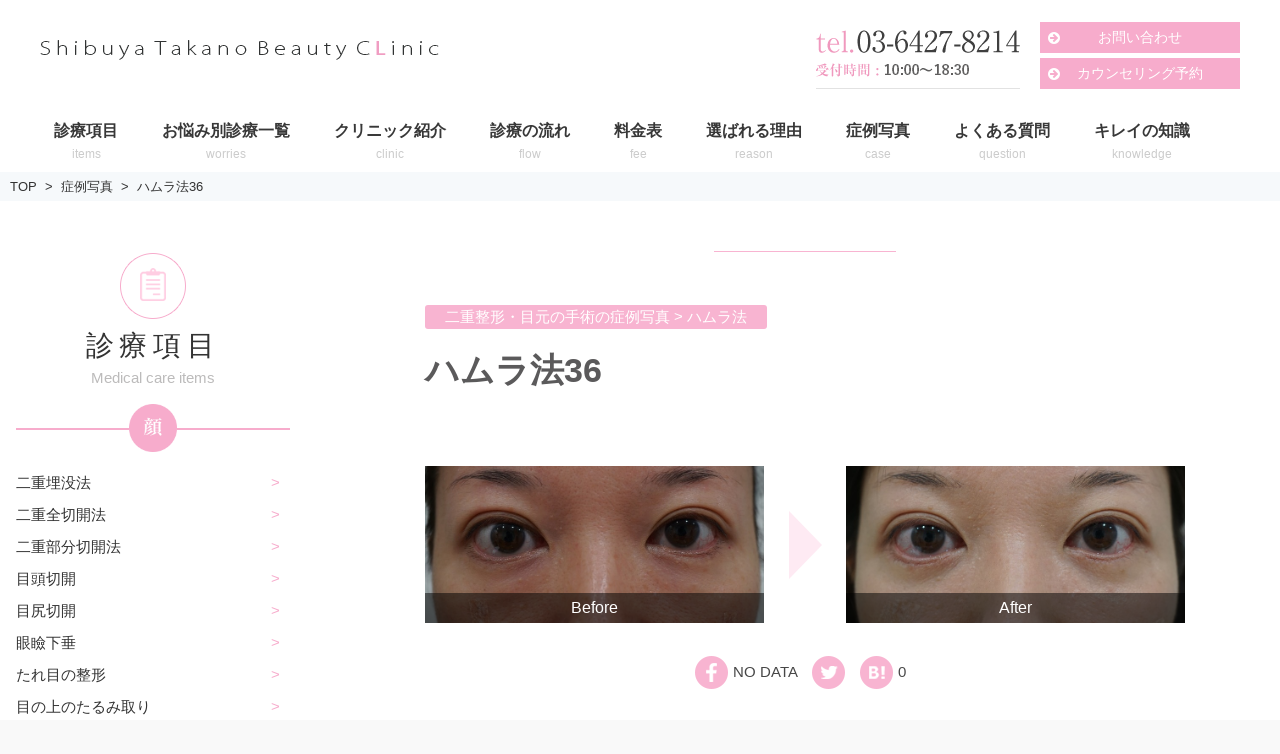

--- FILE ---
content_type: text/html; charset=UTF-8
request_url: https://shibuya-biyou.com/case/hamra36
body_size: 15169
content:
<!DOCTYPE html>
<html lang="ja">
<head>

<meta charset="UTF-8">
<meta name="viewport" content="width=device-width, initial-scale=1">
<link rel="profile" href="http://gmpg.org/xfn/11">
<link rel="pingback" href="https://shibuya-biyou.com/xmlrpc.php">

<!-- Google Tag Manager -->
<script>(function(w,d,s,l,i){w[l]=w[l]||[];w[l].push({'gtm.start':
new Date().getTime(),event:'gtm.js'});var f=d.getElementsByTagName(s)[0],
j=d.createElement(s),dl=l!='dataLayer'?'&l='+l:'';j.async=true;j.src=
'https://www.googletagmanager.com/gtm.js?id='+i+dl;f.parentNode.insertBefore(j,f);
})(window,document,'script','dataLayer','GTM-NRG5JB3');</script>
<!-- End Google Tag Manager -->

<title>ハムラ法36</title>
<link rel='dns-prefetch' href='//www.google.com' />
<link rel='dns-prefetch' href='//s.w.org' />
<link rel="alternate" type="application/rss+xml" title="渋谷高野美容医院 – 渋谷の美容外科クリニック &raquo; フィード" href="https://shibuya-biyou.com/feed" />
<link rel="alternate" type="application/rss+xml" title="渋谷高野美容医院 – 渋谷の美容外科クリニック &raquo; コメントフィード" href="https://shibuya-biyou.com/comments/feed" />
		<script type="text/javascript">
			window._wpemojiSettings = {"baseUrl":"https:\/\/s.w.org\/images\/core\/emoji\/12.0.0-1\/72x72\/","ext":".png","svgUrl":"https:\/\/s.w.org\/images\/core\/emoji\/12.0.0-1\/svg\/","svgExt":".svg","source":{"concatemoji":"https:\/\/shibuya-biyou.com\/wp-includes\/js\/wp-emoji-release.min.js?ver=5.2.4"}};
			!function(a,b,c){function d(a,b){var c=String.fromCharCode;l.clearRect(0,0,k.width,k.height),l.fillText(c.apply(this,a),0,0);var d=k.toDataURL();l.clearRect(0,0,k.width,k.height),l.fillText(c.apply(this,b),0,0);var e=k.toDataURL();return d===e}function e(a){var b;if(!l||!l.fillText)return!1;switch(l.textBaseline="top",l.font="600 32px Arial",a){case"flag":return!(b=d([55356,56826,55356,56819],[55356,56826,8203,55356,56819]))&&(b=d([55356,57332,56128,56423,56128,56418,56128,56421,56128,56430,56128,56423,56128,56447],[55356,57332,8203,56128,56423,8203,56128,56418,8203,56128,56421,8203,56128,56430,8203,56128,56423,8203,56128,56447]),!b);case"emoji":return b=d([55357,56424,55356,57342,8205,55358,56605,8205,55357,56424,55356,57340],[55357,56424,55356,57342,8203,55358,56605,8203,55357,56424,55356,57340]),!b}return!1}function f(a){var c=b.createElement("script");c.src=a,c.defer=c.type="text/javascript",b.getElementsByTagName("head")[0].appendChild(c)}var g,h,i,j,k=b.createElement("canvas"),l=k.getContext&&k.getContext("2d");for(j=Array("flag","emoji"),c.supports={everything:!0,everythingExceptFlag:!0},i=0;i<j.length;i++)c.supports[j[i]]=e(j[i]),c.supports.everything=c.supports.everything&&c.supports[j[i]],"flag"!==j[i]&&(c.supports.everythingExceptFlag=c.supports.everythingExceptFlag&&c.supports[j[i]]);c.supports.everythingExceptFlag=c.supports.everythingExceptFlag&&!c.supports.flag,c.DOMReady=!1,c.readyCallback=function(){c.DOMReady=!0},c.supports.everything||(h=function(){c.readyCallback()},b.addEventListener?(b.addEventListener("DOMContentLoaded",h,!1),a.addEventListener("load",h,!1)):(a.attachEvent("onload",h),b.attachEvent("onreadystatechange",function(){"complete"===b.readyState&&c.readyCallback()})),g=c.source||{},g.concatemoji?f(g.concatemoji):g.wpemoji&&g.twemoji&&(f(g.twemoji),f(g.wpemoji)))}(window,document,window._wpemojiSettings);
		</script>
		<style type="text/css">
img.wp-smiley,
img.emoji {
	display: inline !important;
	border: none !important;
	box-shadow: none !important;
	height: 1em !important;
	width: 1em !important;
	margin: 0 .07em !important;
	vertical-align: -0.1em !important;
	background: none !important;
	padding: 0 !important;
}
</style>
	<link rel='stylesheet' id='sbi_styles-css'  href='https://shibuya-biyou.com/wp-content/plugins/instagram-feed/css/sbi-styles.min.css?ver=6.8.0' type='text/css' media='all' />
<link rel='stylesheet' id='wp-block-library-css'  href='https://shibuya-biyou.com/wp-includes/css/dist/block-library/style.min.css?ver=5.2.4' type='text/css' media='all' />
<link rel='stylesheet' id='biz-cal-style-css'  href='https://shibuya-biyou.com/wp-content/themes/takano-hp/plugins/biz-calendar/biz-cal.css?ver=5.2.4' type='text/css' media='all' />
<link rel='stylesheet' id='contact-form-7-css'  href='https://shibuya-biyou.com/wp-content/plugins/contact-form-7/includes/css/styles.css?ver=5.1.7' type='text/css' media='all' />
<link rel='stylesheet' id='writer-support-main-style-css'  href='https://shibuya-biyou.com/wp-content/plugins/writer-support/style.css?ver=5.2.4' type='text/css' media='' />
<link rel='stylesheet' id='slick-css'  href='https://shibuya-biyou.com/wp-content/themes/takano-hp/slick/slick.css?ver=5.2.4' type='text/css' media='all' />
<link rel='stylesheet' id='slick-theme-css'  href='https://shibuya-biyou.com/wp-content/themes/takano-hp/slick/slick-theme.css?ver=5.2.4' type='text/css' media='all' />
<link rel='stylesheet' id='parent-style-css'  href='https://shibuya-biyou.com/wp-content/themes/xeory-base/style.css?ver=5.2.4' type='text/css' media='all' />
<link rel='stylesheet' id='child-style-css'  href='https://shibuya-biyou.com/wp-content/themes/takano-hp/css/child-style.min.css?ver=5.2.4' type='text/css' media='all' />
<link rel='stylesheet' id='lp-style-css'  href='https://shibuya-biyou.com/wp-content/themes/takano-hp/css/lp-style.min.css?ver=5.2.4' type='text/css' media='all' />
<link rel='stylesheet' id='lp-all-style-css'  href='https://shibuya-biyou.com/wp-content/themes/takano-hp/css/lp-all-style.min.css?ver=5.2.4' type='text/css' media='all' />
<link rel='stylesheet' id='page-lp-style-css'  href='https://shibuya-biyou.com/wp-content/themes/takano-hp/css/page-lp-style.min.css?ver=5.2.4' type='text/css' media='all' />
<link rel='stylesheet' id='font-awesome-css'  href='https://shibuya-biyou.com/wp-content/themes/xeory-base/css/font-awesome.css?ver=4.6.3' type='text/css' media='all' />
<link rel='stylesheet' id='xeory-base-style-css'  href='https://shibuya-biyou.com/wp-content/themes/takano-hp/style.css?ver=5.2.4' type='text/css' media='all' />
<script type='text/javascript' src='https://shibuya-biyou.com/wp-includes/js/jquery/jquery.js?ver=1.12.4-wp'></script>
<script type='text/javascript' src='https://shibuya-biyou.com/wp-includes/js/jquery/jquery-migrate.min.js?ver=1.4.1'></script>
<script type='text/javascript'>
/* <![CDATA[ */
var bizcalOptions = {"holiday_title":"","wed":"on","temp_holidays":"2025-01-02\r\n2025-01-03\r\n2025-01-12\r\n2025-01-19\r\n2025-01-25\r\n2025-02-01\r\n2025-02-02\r\n2025-02-09\r\n2025-02-13\r\n2025-02-23\r\n2025-03-02\r\n2025-03-08\r\n2025-03-13\r\n2025-03-20\r\n2025-03-24\r\n2025-04-01\r\n2025-04-13\r\n2025-04-19\r\n2025-04-20\r\n2025-05-06\r\n2025-05-10\r\n2025-05-18\r\n2025-05-27\r\n2025-06-01\r\n2025-06-09\r\n2025-06-14\r\n2025-06-24\r\n2025-06-28\r\n2025-07-03\r\n2025-07-06\r\n2025-07-13\r\n2025-07-21\r\n2025-08-03\r\n2025-08-15\r\n2025-08-21\r\n2025-08-25\r\n2025-08-26\r\n2025-08-28\r\n2025-08-29\r\n2025-09-07\r\n2025-09-15\r\n2025-09-23\r\n2025-09-29\r\n2025-09-27\r\n2025-10-12\r\n2025-10-18\r\n2025-10-19\r\n2025-10-24\r\n2025-11-03\r\n2025-11-08\r\n2025-11-09\r\n2025-11-13\r\n2025-11-16\r\n2025-12-04\r\n2025-12-07\r\n2025-12-11\r\n2025-12-21\r\n2026-01-01\r\n2026-01-02\r\n2026-01-03\r\n2026-01-13\r\n2026-01-18\r\n2026-01-25\r\n2026-02-01\r\n2026-02-05\r\n2026-02-15\r\n2026-02-24","temp_weekdays":"2020-12-30\r\n2021-12-29\r\n2022-12-28\r\n2023-12-27\r\n\r\n\r\n\r\n\r\n\r\n","eventday_title":"","eventday_url":"","eventdays":"","month_limit":"\u5236\u9650\u306a\u3057","nextmonthlimit":"12","prevmonthlimit":"12","plugindir":"https:\/\/shibuya-biyou.com\/wp-content\/plugins\/biz-calendar\/","national_holiday":""};
/* ]]> */
</script>
<script type='text/javascript' src='https://shibuya-biyou.com/wp-content/themes/takano-hp/plugins/biz-calendar/calendar.js?ver=5.2.4'></script>
<link rel='https://api.w.org/' href='https://shibuya-biyou.com/wp-json/' />
<link rel="EditURI" type="application/rsd+xml" title="RSD" href="https://shibuya-biyou.com/xmlrpc.php?rsd" />
<link rel="wlwmanifest" type="application/wlwmanifest+xml" href="https://shibuya-biyou.com/wp-includes/wlwmanifest.xml" /> 
<link rel='prev' title='裏ハムラ法３５' href='https://shibuya-biyou.com/case/hamra35' />
<link rel='next' title='目の下の脂肪注入によるシコリ修正' href='https://shibuya-biyou.com/case/recovery1' />
<meta name="generator" content="WordPress 5.2.4" />
<link rel="canonical" href="https://shibuya-biyou.com/case/hamra36" />
<link rel='shortlink' href='https://shibuya-biyou.com/?p=7782' />
<link rel="alternate" type="application/json+oembed" href="https://shibuya-biyou.com/wp-json/oembed/1.0/embed?url=https%3A%2F%2Fshibuya-biyou.com%2Fcase%2Fhamra36" />
<link rel="alternate" type="text/xml+oembed" href="https://shibuya-biyou.com/wp-json/oembed/1.0/embed?url=https%3A%2F%2Fshibuya-biyou.com%2Fcase%2Fhamra36&#038;format=xml" />
<meta name="keywords"    content="" />
<meta name="description" content="症例の詳細 目の下の膨らみ、たるみを気にされて相談くださった方です。40代の女性です。 目の下の膨らみは大きく [&hellip;]" />

<meta name="robots" content="index" />




<meta property="og:title"       content="ハムラ法36" />
<meta property="og:type"        content="article" />
<meta property="og:description" content="症例の詳細 目の下の膨らみ、たるみを気にされて相談くださった方です。40代の女性です。 目の下の膨らみは大きく [&amp;hellip;]" />
<meta property="og:url"         content="https://shibuya-biyou.com/case/hamra36" />
<meta property="og:image"       content="" />
<meta property="og:locale"      content="ja_JP" />
<meta property="og:site_name"   content="渋谷高野美容医院 – 渋谷の美容外科クリニック" />

<link rel="shortcut icon" href="https://shibuya-biyou.com/wp-content/themes/takano-hp/images/favicon.png" /><link rel="apple-touch-icon" href="https://shibuya-biyou.com/wp-content/themes/takano-hp/images/apple-touch-icon.png" /><link rel="icon" href="https://shibuya-biyou.com/wp-content/uploads/2016/10/cropped-favicon-32x32.png" sizes="32x32" />
<link rel="icon" href="https://shibuya-biyou.com/wp-content/uploads/2016/10/cropped-favicon-192x192.png" sizes="192x192" />
<link rel="apple-touch-icon-precomposed" href="https://shibuya-biyou.com/wp-content/uploads/2016/10/cropped-favicon-180x180.png" />
<meta name="msapplication-TileImage" content="https://shibuya-biyou.com/wp-content/uploads/2016/10/cropped-favicon-270x270.png" />
<!-- Global site tag (gtag.js) - Google AdWords: 813901978 -->
<script async src="https://www.googletagmanager.com/gtag/js?id=AW-813901978"></script>
<script>
  window.dataLayer = window.dataLayer || [];
  function gtag(){dataLayer.push(arguments);}
  gtag('js', new Date());

  gtag('config', 'AW-813901978');
</script>
<!-- Facebook Pixel Code -->
<script>
  !function(f,b,e,v,n,t,s)
  {if(f.fbq)return;n=f.fbq=function(){n.callMethod?
  n.callMethod.apply(n,arguments):n.queue.push(arguments)};
  if(!f._fbq)f._fbq=n;n.push=n;n.loaded=!0;n.version='2.0';
  n.queue=[];t=b.createElement(e);t.async=!0;
  t.src=v;s=b.getElementsByTagName(e)[0];
  s.parentNode.insertBefore(t,s)}(window, document,'script',
  'https://connect.facebook.net/en_US/fbevents.js');
  fbq('init', '421423054719318');
  fbq('track', 'PageView');
</script>
<noscript><img height="1" width="1" style="display:none"
  src="https://www.facebook.com/tr?id=421423054719318&ev=PageView&noscript=1"
/></noscript>
<!-- End Facebook Pixel Code -->

</head>

<body class="case-template-default single single-case postid-7782 wp-custom-logo right-content">

<!-- Google Tag Manager (noscript) -->
<noscript><iframe src="https://www.googletagmanager.com/ns.html?id=GTM-NRG5JB3"
height="0" width="0" style="display:none;visibility:hidden"></iframe></noscript>
<!-- End Google Tag Manager (noscript) --><div id="fb-root"></div>

<script>
  window.fbAsyncInit = function() {
    FB.init({
      appId      : '',
      status     : true,
      xfbml      : true,
      version    : 'v2.6'
    });

    //
    // FB.ui(
    // {
    //   method: 'share',
    //   href: 'https://shibuya-biyou.com/case/hamra36'
    // }, function(response){}
    // );
    //
    // method: 'feed',
    // name: 'Facebook SDK for JavScript について',
    // caption: '連動ちゃん',
    // description: '詳細をここに表示します',
    // link: 'http://code-copilot.sacred-field.com/archive/?id=109',
    // picture: 'http://code-copilot.sacred-field.com/picture_library/sample.jpg'
    //
    // share のばあいはhref  feedの場合はlink
  };

  function postfeed(url){
    FB.ui(
    {
      method: 'share',
      href: url
    },
    function(response) {
      if (response && response.post_id) {
        alert('投稿しました');
      } else {
        alert('投稿に失敗しました');
      }
    });
  }

  (function(d, s, id){
    var js, fjs = d.getElementsByTagName(s)[0];
    if (d.getElementById(id)) return;
    js = d.createElement(s); js.id = id;
    js.src = "//connect.facebook.net/ja_JP/sdk.js";
    fjs.parentNode.insertBefore(js, fjs);
  }(document, 'script', 'facebook-jssdk'));


</script>
    <div class="content-banner">
        <p>カウンセリングのご予約・お悩み相談はこちら</p>
        <a href="tel:03-6427-8214" onclick="ga('send', 'event', 'スマホ下固定','sp_cta_tel')"><span>電話でカウンセリング予約<br><small>【受付時間】10:00〜18:30</small></span></a>
        <a href="https://shibuya-biyou.com/reservation" onclick="ga('send', 'event', 'スマホ下固定', 'sp_cta_web')"><span>WEBでカウンセリング予約</span></a>
    </div>

  
<div id="page" class="site">

<header id="masthead" class="site-header" role="banner">
	
	<div class="site-branding">

		<div class="container">

			
			<p class="site-title" rel="home"><a href="https://shibuya-biyou.com/" class="custom-logo-link" rel="home"><img width="399" height="20" src="https://shibuya-biyou.com/wp-content/uploads/2016/10/logo.png" class="custom-logo" alt="渋谷高野美容医院 – 渋谷の美容外科クリニック" srcset="https://shibuya-biyou.com/wp-content/uploads/2016/10/logo.png 399w, https://shibuya-biyou.com/wp-content/uploads/2016/10/logo-300x15.png 300w" sizes="(max-width: 399px) 100vw, 399px" /></a></p>
						<div class="header-cont">
				<div class="header-cont-item header-cont-contact"><a href="tel:0364278214" style="display:block;"><img src="https://shibuya-biyou.com/wp-content/themes/takano-hp/images/header_contact.png" alt="TEL: 03-6427-8214"></a></div>
				<ul class="header-cont-item header-cont-link">
					<li class="header-cont-link-item"><a href="https://shibuya-biyou.com/contact">お問い合わせ</a></li>
					<li class="header-cont-link-item"><a href="https://shibuya-biyou.com/reservation">カウンセリング予約</a></li>
				</ul>
				<!-- <div class="header-cont-item header-cont-bnr"><a href="http://kirei-kyokasho.com/" target="_blank"><img src="https://shibuya-biyou.com/wp-content/themes/takano-hp/images/header_bnr.png" alt="医師が教えるキレイの教科書"></a></div> -->
			</div>
	<span class="sp-nav-btn"></span>
<div id="header-sns" class="sp-hide">
	<ul>
					<li class="feedly_icon">
			<a target="_blank" href="http://cloud.feedly.com/#subscription%2Ffeed%2Fhttps%3A%2F%2Fshibuya-biyou.com%2Ffeed">
				<i class="fa fa-rss"></i>
			</a>
		</li>
	</ul>
</div>
		</div>

	</div><!-- .site-branding -->

	
	
	<nav id="site-navigation" class="main-navigation" role="navigation">

		<div class="container">
			
			<div class="menu-header-nav-container"><ul id="primary-menu" class="primary-menu"><li id="menu-item-18" class="menu-item menu-item-type-post_type menu-item-object-page"><a href="https://shibuya-biyou.com/items"><span class="menu-title">診療項目</span><span class="menu-description">items</span></a></li>
<li id="menu-item-19" class="menu-item menu-item-type-post_type menu-item-object-page"><a href="https://shibuya-biyou.com/worries"><span class="menu-title">お悩み別診療一覧</span><span class="menu-description">worries</span></a></li>
<li id="menu-item-40" class="menu-item menu-item-type-post_type menu-item-object-page"><a href="https://shibuya-biyou.com/clinic"><span class="menu-title">クリニック紹介</span><span class="menu-description">clinic</span></a></li>
<li id="menu-item-142" class="menu-item menu-item-type-post_type menu-item-object-page"><a href="https://shibuya-biyou.com/flow"><span class="menu-title">診療の流れ</span><span class="menu-description">flow</span></a></li>
<li id="menu-item-249" class="menu-item menu-item-type-post_type menu-item-object-page"><a href="https://shibuya-biyou.com/fee"><span class="menu-title">料金表</span><span class="menu-description">fee</span></a></li>
<li id="menu-item-31" class="menu-item menu-item-type-post_type menu-item-object-page"><a href="https://shibuya-biyou.com/reason"><span class="menu-title">選ばれる理由</span><span class="menu-description">reason</span></a></li>
<li id="menu-item-112" class="menu-item menu-item-type-custom menu-item-object-custom"><a href="/case"><span class="menu-title">症例写真</span><span class="menu-description">case</span></a></li>
<li id="menu-item-146" class="menu-item menu-item-type-post_type menu-item-object-page"><a href="https://shibuya-biyou.com/question"><span class="menu-title">よくある質問</span><span class="menu-description">question</span></a></li>
<li id="menu-item-8161" class="menu-item menu-item-type-custom menu-item-object-custom"><a target="_blank" href="https://shibuya-biyou.com/kirei-kyokasho/"><span class="menu-title">キレイの知識</span><span class="menu-description">knowledge</span></a></li>
</ul></div>
			
		</div>
	</nav><!-- #site-navigation -->

	
	
</header><!-- #masthead -->



    
    <div id="content" class="site-content">

        
        <div class="container">

            <nav class="xeory-breadcrumbs">
	<ol class="xeory-breadcrumbs-list">
		<li class="xeory-breadcrumbs-item xeory-breadcrumbs-item-home">
			<a href="https://shibuya-biyou.com/">TOP</a>
		</li>
		
				
				
				
				
				<!-- 投稿タイプのアーカイブのパンくずを出す -->
			<li class="xeory-breadcrumbs-item">
				<a href="https://shibuya-biyou.com/case">症例写真</a>
			</li>
		
		
		<!-- カレントページのパンくず -->
		<li class="xeory-breadcrumbs-item xeory-breadcrumbs-item-current">
			<a href="https://shibuya-biyou.com/case/hamra36">ハムラ法36</a>
		</li>

			</ol>
</nav>
	<div id="primary" class="content-area">

		
		<main id="main" class="site-main" role="main">

			

		

<article id="post-7782" class="post-7782 case type-case status-publish hentry case_category-case-of-double-eyelid case_category-59">

	
	<header class="entry-header">

		<p class="case-cat">二重整形・目元の手術の症例写真&nbsp;&gt;&nbsp;ハムラ法</p>
		<h1 class="entry-title">ハムラ法36</h1>
		<div class="entry-header-contents"><figure class="entry-thumbnail"></figure><section class="flow-side"><div class="flow-side-content flow-side-before"><img src="https://shibuya-biyou.com/wp-content/uploads/2019/05/術前-2.jpg" alt=""><p>Before</p></div><div class="flow-side-content flow-side-after"><img src="https://shibuya-biyou.com/wp-content/uploads/2019/05/術後3ヶ月-2.jpg" alt=""><p>After</p></div></section></div><!-- entry-header-contents --><ul class="share-btn">
	<li class="share-btn-facebook">
	<a target="_blank" href="http://www.facebook.com/sharer.php?u=https://shibuya-biyou.com/case/hamra36">
	<img src="https://shibuya-biyou.com/wp-content/themes/takano-hp/images/icon_sns_facebook.png" alt="facebook">
	<span class="share-btn-count">NO DATA</span>
	</a>
	</li>
	<li class="share-btn-twitter">
	<a href="https://twitter.com/share?url=https://shibuya-biyou.com/case/hamra36&text=ハムラ法36">
	<img src="https://shibuya-biyou.com/wp-content/themes/takano-hp/images/icon_sns_twitter.png" alt="twitter">
	</a>
	</li>
	<li class="share-btn-hatena">
	<a target="_blank" href="http://b.hatena.ne.jp/add?url=https://shibuya-biyou.com/case/hamra36">
	<img src="https://shibuya-biyou.com/wp-content/themes/takano-hp/images/icon_sns_hatena.png" alt="はてなブックマーク">
	<span class="share-btn-count">0</span>
	</a>
	</li>

</ul>
	</header><!-- .entry-header -->

	<aside class="bzb-sns-area">
	<!-- ソーシャルボタン -->
	<ul class="bzb-sns-btn ">

			<li class="bzb-facebook">
			<div class="fb-like"
				data-href="https://shibuya-biyou.com/case/hamra36"
				data-layout="button_count"
				data-action="like"
				data-show-faces="false">
			</div>
		</li>
	
			<li class="bzb-twitter">
			<a href="https://twitter.com/share" class="twitter-share-button"  data-url="https://shibuya-biyou.com/case/hamra36"  data-text="ハムラ法36">Tweet</a>
			<script>!function(d,s,id){var js,fjs=d.getElementsByTagName(s)[0],p=/^http:/.test(d.location)?'http':'https';if(!d.getElementById(id)){js=d.createElement(s);js.id=id;js.async=true;js.src=p+'://platform.twitter.com/widgets.js';fjs.parentNode.insertBefore(js,fjs);}}(document, 'script', 'twitter-wjs');</script>
		</li>
	
	
			<li class="bzb-hatena">
			<a href="http://b.hatena.ne.jp/entry/https%3A%2F%2Fshibuya-biyou.com%2Fcase%2Fhamra36" class="hatena-bookmark-button" data-hatena-bookmark-title="ハムラ法36" data-hatena-bookmark-layout="standard" data-hatena-bookmark-lang="ja" title="このエントリーをはてなブックマークに追加">
				<img src="//b.hatena.ne.jp/images/entry-button/button-only@2x.png" alt="このエントリーをはてなブックマークに追加" width="20" height="20" style="border: none;" />
			</a>
			<script type="text/javascript" src="//b.hatena.ne.jp/js/bookmark_button.js" charset="utf-8" async="async"></script>
		</li>
	
	
		</ul>
</aside>
<!-- /bzb-sns-btns -->

	<div class="entry-content">

		
		<h2>症例の詳細</h2>
<p>目の下の膨らみ、たるみを気にされて相談くださった方です。40代の女性です。</p>
<p>目の下の膨らみは大きくなく、裏ハムラ法（経結膜的脂肪移動手術）でも可能かと思いますが、本人の希望により、皮膚を切る通常のハムラ法手術を行っております。</p>
<p>もともと下まぶたがタレ目気味でしたので、手術後の合併症の外反（アッカンベーになる事）により注意して手術を行っています。</p>
<p><img width="800" height="371" class="alignnone size-full wp-image-7783" alt="" src="https://shibuya-biyou.com/wp-content/uploads/2019/05/術前-2.jpg" srcset="https://shibuya-biyou.com/wp-content/uploads/2019/05/術前-2.jpg 800w, https://shibuya-biyou.com/wp-content/uploads/2019/05/術前-2-300x139.jpg 300w, https://shibuya-biyou.com/wp-content/uploads/2019/05/術前-2-768x356.jpg 768w" sizes="(max-width: 800px) 100vw, 800px" />手術前</p>
<p><img width="798" height="371" class="alignnone size-full wp-image-7784" alt="" src="https://shibuya-biyou.com/wp-content/uploads/2019/05/術後.jpg" srcset="https://shibuya-biyou.com/wp-content/uploads/2019/05/術後.jpg 798w, https://shibuya-biyou.com/wp-content/uploads/2019/05/術後-300x139.jpg 300w, https://shibuya-biyou.com/wp-content/uploads/2019/05/術後-768x357.jpg 768w" sizes="(max-width: 798px) 100vw, 798px" />直後</p>
<p><img width="800" height="371" class="alignnone size-full wp-image-7785" alt="" src="https://shibuya-biyou.com/wp-content/uploads/2019/05/術後1週間-2.jpg" srcset="https://shibuya-biyou.com/wp-content/uploads/2019/05/術後1週間-2.jpg 800w, https://shibuya-biyou.com/wp-content/uploads/2019/05/術後1週間-2-300x139.jpg 300w, https://shibuya-biyou.com/wp-content/uploads/2019/05/術後1週間-2-768x356.jpg 768w" sizes="(max-width: 800px) 100vw, 800px" />1週間後</p>
<p><img width="799" height="371" class="alignnone size-full wp-image-7786" alt="" src="https://shibuya-biyou.com/wp-content/uploads/2019/05/術後1か月-4.jpg" srcset="https://shibuya-biyou.com/wp-content/uploads/2019/05/術後1か月-4.jpg 799w, https://shibuya-biyou.com/wp-content/uploads/2019/05/術後1か月-4-300x139.jpg 300w, https://shibuya-biyou.com/wp-content/uploads/2019/05/術後1か月-4-768x357.jpg 768w" sizes="(max-width: 799px) 100vw, 799px" />1ヶ月後</p>
<p><img width="799" height="371" class="alignnone size-full wp-image-7787" alt="" src="https://shibuya-biyou.com/wp-content/uploads/2019/05/術後3ヶ月-2.jpg" srcset="https://shibuya-biyou.com/wp-content/uploads/2019/05/術後3ヶ月-2.jpg 799w, https://shibuya-biyou.com/wp-content/uploads/2019/05/術後3ヶ月-2-300x139.jpg 300w, https://shibuya-biyou.com/wp-content/uploads/2019/05/術後3ヶ月-2-768x357.jpg 768w" sizes="(max-width: 799px) 100vw, 799px" />3ヶ月後</p>
<h2>対応についてのアンケート</h2>
<p><img width="800" height="534" class="alignnone size-full wp-image-7788" alt="" src="https://shibuya-biyou.com/wp-content/uploads/2019/05/アンケート-3.jpg" srcset="https://shibuya-biyou.com/wp-content/uploads/2019/05/アンケート-3.jpg 800w, https://shibuya-biyou.com/wp-content/uploads/2019/05/アンケート-3-300x200.jpg 300w, https://shibuya-biyou.com/wp-content/uploads/2019/05/アンケート-3-768x513.jpg 768w" sizes="(max-width: 800px) 100vw, 800px" /></p>
<h2>目の下の手術のリスクや副作用</h2>
<ul>
<li>腫れや内出血が出る</li>
<li>左右差が出ることがある</li>
<li>再発する可能性が否定できない</li>
</ul>
<h2>当院の目の下の手術の費用</h2>
<table class="tb-style3 tb-sp-scroll">
<tbody>
<tr>
<th>費用</th>
<td>通常料金</td>
<td>モニター料金</td>
</tr>
<tr>
<th>切らない目の下のたるみ取り</th>
<td>218,000円</td>
<td>130,000円</td>
</tr>
<tr>
<th>目の下の切らないたるみ取り＋脂肪注入</th>
<td>348,000円</td>
<td>218,000円</td>
</tr>
<tr>
<th>ハムラ法（目の下のたるみ取り）</th>
<td>348,000円</td>
<td>218,000円</td>
</tr>
<tr>
<th>裏ハムラ法（目の下の切らない脂肪移動）</th>
<td>348,000円</td>
<td>218,000円</td>
</tr>
</tbody>
</table>

		
		 	          <div class="dsc"><b>リスクや副作用：</b>
•腫れや内出血が出る
•左右差が出ることがある
•再発する可能性が否定できない
<br/>
<b>費用</b>
•切らない目の下のたるみ取り（通常料金）218,000円（モニター料金）130,000円
•目の下の切らないたるみ取り＋脂肪注入（通常料金）348,000円（モニター料金）218,000円 
•ハムラ法（通常料金）348,000円（モニター料金）218,000円 
•裏ハムラ法（通常料金）348,000円（モニター料金）218,000円</div>
	      
	</div><!-- .entry-content -->

	
	<footer class="entry-footer">

		<aside class="bzb-sns-area">
	<!-- ソーシャルボタン -->
	<ul class="bzb-sns-btn ">

			<li class="bzb-facebook">
			<div class="fb-like"
				data-href="https://shibuya-biyou.com/case/hamra36"
				data-layout="button_count"
				data-action="like"
				data-show-faces="false">
			</div>
		</li>
	
			<li class="bzb-twitter">
			<a href="https://twitter.com/share" class="twitter-share-button"  data-url="https://shibuya-biyou.com/case/hamra36"  data-text="ハムラ法36">Tweet</a>
			<script>!function(d,s,id){var js,fjs=d.getElementsByTagName(s)[0],p=/^http:/.test(d.location)?'http':'https';if(!d.getElementById(id)){js=d.createElement(s);js.id=id;js.async=true;js.src=p+'://platform.twitter.com/widgets.js';fjs.parentNode.insertBefore(js,fjs);}}(document, 'script', 'twitter-wjs');</script>
		</li>
	
	
			<li class="bzb-hatena">
			<a href="http://b.hatena.ne.jp/entry/https%3A%2F%2Fshibuya-biyou.com%2Fcase%2Fhamra36" class="hatena-bookmark-button" data-hatena-bookmark-title="ハムラ法36" data-hatena-bookmark-layout="standard" data-hatena-bookmark-lang="ja" title="このエントリーをはてなブックマークに追加">
				<img src="//b.hatena.ne.jp/images/entry-button/button-only@2x.png" alt="このエントリーをはてなブックマークに追加" width="20" height="20" style="border: none;" />
			</a>
			<script type="text/javascript" src="//b.hatena.ne.jp/js/bookmark_button.js" charset="utf-8" async="async"></script>
		</li>
	
	
		</ul>
</aside>
<!-- /bzb-sns-btns -->
				
	</footer><!-- .entry-footer -->

	
</article><!-- #post-## -->


<aside class="post-author" itemprop="author" itemscope="itemscope" itemtype="http://schema.org/Person">
	<div class="clearfix">
		<div class="post-author-img">
			<div class="inner">
							<img src="https://shibuya-biyou.com/wp-content/themes/xeory-base/lib/images/masman.png" alt="masman" width="100" height="100" />
						</div>
		</div>
		<div class="post-author-meta">
			<h4 itemprop="name" class="author vcard author">takano_admin</h4>
			<p></p>
		</div>
	</div>
</aside>

			<section class="bnr-contact">
<ul>
	<li classs="tel-link-area" style="margin-bottom:0; position:absolute; top:66px; left:0;"><a style="background:none; display:block; width: 296px; height:66px;" href="tel:0364278214"></a></li>
	<li class="bnr-contact-left"><a href="https://shibuya-biyou.com/reservation">カウンセリング予約</a></li>
	<li class="bnr-contact-right"><a href="https://shibuya-biyou.com/contact">お問い合わせ</a></li>
</ul>
</section>

		</main><!-- #main -->

		
	</div><!-- #primary -->





<aside id="secondary" class="widget-area" role="complementary">

	<nav class="side-nav side-medical">
	<h2 class="side-nav-title">診療項目</h2>
	<p class="side-nav-catch">Medical care items</p>

	<h3 class="side-nav-bar title-bar"><img src="https://shibuya-biyou.com/wp-content/themes/takano-hp/images/front_icon_face.png" alt="顔"></h3>
	<ul class="link-list">
	<li><a href="https://shibuya-biyou.com/double-eyelid-surgery">二重埋没法</a></li>
	<li><a href="https://shibuya-biyou.com/insicional-double-eyelid-surgery">二重全切開法</a></li>
	<li><a href="https://shibuya-biyou.com/partial-incisinal-double-eyelid-surgery">二重部分切開法</a></li>
	<li><a href="https://shibuya-biyou.com/epicanthoplasty">目頭切開</a></li>
	<li><a href="https://shibuya-biyou.com/lateral-canthoplsty">目尻切開</a></li>
	<li><a href="https://shibuya-biyou.com/ptosis">眼瞼下垂</a></li>
	<li><a href="https://shibuya-biyou.com/drooping-eyes-aesthetic">たれ目の整形</a></li>
	<li><a href="https://shibuya-biyou.com/eyelid-skin-removal">目の上のたるみ取り</a></li>
	<li><a href="https://shibuya-biyou.com/infrabrow-skin-excision">眉下切開</a></li>
	<li><a href="https://shibuya-biyou.com/trans-conjunctiva-fat-removal">切らない目の下のたるみ取り</a></li>
	<li><a href="https://shibuya-biyou.com/hamra-operation">ハムラ法</a></li>
	<li><a href="https://shibuya-biyou.com/trans-conjunctiva-hamra-operation">裏ハムラ法</a></li>
	</ul>


	<h3 class="side-nav-bar title-bar"><img src="https://shibuya-biyou.com/wp-content/themes/takano-hp/images/front_icon_body.png" alt="ボディ"></h3>
	<ul class="link-list">
	<li><a href="https://shibuya-biyou.com/liposuction">脂肪吸引</a></li>
		<ul  class="arrow-list-item-child">
			<li><a href="https://shibuya-biyou.com/liposuction-face-chin">顔の脂肪吸引</a></li>
			<li><a href="https://shibuya-biyou.com/upper-arm-liposuction">二の腕の脂肪吸引</a></li>
			<li><a href="https://shibuya-biyou.com/abdomen-liposuction">お腹の脂肪吸引</a></li>
			<li><a href="https://shibuya-biyou.com/liposuction-thigh">太ももの脂肪吸引</a></li>
			<li><a href="https://shibuya-biyou.com/calf-liposuction">ふくらはぎの脂肪吸引</a></li>
		</ul>
	<li><a href="https://shibuya-biyou.com/injection-lipolysis">脂肪溶解注射</a></li>
	<!--<li><a href="">BNLS注射</a></li>-->
	<li><a href="https://shibuya-biyou.com/protruding-navel">でべそ手術</a></li>
	<!-- <li><a href="https://shibuya-biyou.com/body-odor">わきが手術</a></li> -->
	<li><a href="https://shibuya-biyou.com/tattoo-removal">タトゥー除去</a></li>
	</ul>


	<h3 class="side-nav-bar title-bar"><img src="https://shibuya-biyou.com/wp-content/themes/takano-hp/images/front_icon_bust.png" alt="バスト"></h3>
	<ul class="link-list">
	<li><a href="https://shibuya-biyou.com/breast-augmentation-fat-injection">脂肪注入豊胸</a></li>
	<li><a href="https://shibuya-biyou.com/nipple-reduction">乳頭縮小</a></li>
	</ul>


	<h3 class="side-nav-bar title-bar"><img src="https://shibuya-biyou.com/wp-content/themes/takano-hp/images/front_icon_skin.png" alt="お肌"></h3>
	<ul class="link-list">
	<li><a href="https://shibuya-biyou.com/hyaluronic-acid">ヒアルロン酸注射</a></li>
	<li><a href="https://shibuya-biyou.com/botox">ボトックス注射</a></li>
	<li><a href="https://shibuya-biyou.com/radiesse">レディエッセ注射	</a></li>
	<li><a href="https://shibuya-biyou.com/facial-fat-injection">脂肪注入手術</a></li>
	<li><a href="https://shibuya-biyou.com/thread-lift">VOVリフト：糸のリフトアップ</a></li>
	<li><a href="https://shibuya-biyou.com/laser-facial">レーザーフェイシャル</a></li>
	<li><a href="https://shibuya-biyou.com/long-pulse-yag">ロングパルスヤグレーザー</a></li>
	<li><a href="https://shibuya-biyou.com/fractional-co2-laser">CO2フラクショナルレーザー</a></li>
	<li><a href="https://shibuya-biyou.com/exilis-elite">エクシリスエリート</a></li>
	<li><a href="https://shibuya-biyou.com/ultracelq">ウルトラセルQ＋（HIFU）</a></li>
	<li><a href="https://shibuya-biyou.com/medical-hair-removal">医療脱毛（レーザー脱毛）</a></li>
	</ul>

	</nav>
    <nav class="side-nav">
        <a href="https://line.me/R/ti/p/%40fbs4397y" target="_blank" onclick="ga('send', 'event', 'サイドバー','line_add_friend')">
            <img src="https://shibuya-biyou.com/wp-content/themes/takano-hp/images/side_line_bnr.jpg">
        </a>
    </nav>


	</aside><!-- #secondary -->

			
		</div><!-- .container -->

		
	</div><!-- #content -->

	
	<footer id="colophon" class="site-footer" role="contentinfo">

		<aside class="footer-contents">
<section class="footer-contents-info">
	<dl class="sns-btn">
	<dt>公式アカウント</dt>
	<dd><a href="https://www.facebook.com/shibuyatakanobiyou/" target="_blank"><i class="fa fa-facebook-square" aria-hidden="true"></i></a></dd>
	<dd><a href="https://www.instagram.com/dr.takano" target="_blank"><i class="fa fa-instagram" aria-hidden="true"></i></a></dd>
	<dd><a href="https://www.youtube.com/@Kireinokyokasho/videos" target="_blank" onclick="ga('send', 'event', 'フッター','line_add_friend')"><i class="fa fa-youtube-square" aria-hidden="true"></i></a></dd>
	</dl>
	<a href="https://line.me/R/ti/p/%40fbs4397y" target="_blank"><img src="https://shibuya-biyou.com/wp-content/themes/takano-hp/images/footer_line_bnr.jpg" style="margin-bottom: 30px;"></a>
	<h4><img src="https://shibuya-biyou.com/wp-content/themes/takano-hp/images/footer_logo.png" alt="渋谷高野美容医院"></h4>
	<p>〒150-0043<br>
	東京都渋谷区道玄坂2-25-6ホリウチビル 6F</p>
	<dl class="dl-style2">
	<dt>診療時間：</dt>
		<dd>10:00～18:30</dd>
	<dt>定休日：</dt>
		<dd>水曜日、不定休</dd>
	</dl>
	<iframe src="https://www.google.com/maps/embed?pb=!1m18!1m12!1m3!1d3241.6801085859947!2d139.69441285160735!3d35.660252280102085!2m3!1f0!2f0!3f0!3m2!1i1024!2i768!4f13.1!3m3!1m2!1s0x60188ca983cd37cd%3A0xbff87d9bdc0ca4a8!2z5riL6LC36auY6YeO576O5a655Yy76Zmi!5e0!3m2!1sja!2sjp!4v1478657606806" width="600" height="450" frameborder="0" style="border:0" allowfullscreen></iframe>
	<p class="btn-consent"><a href="https://shibuya-biyou.com/wp-content/themes/takano-hp/file/consent.pdf" target="_blank">未成年者同意書（PDF）</a></p>
</section>

<nav class="footer-contents-nav">
<h5><a href="">トップ</a></h5>
<ul>
<li><a href="https://shibuya-biyou.com/clinic">クリニック紹介</a></li>
<li><a href="https://shibuya-biyou.com/doctor">ドクター紹介</a></li>
<li><a href="https://shibuya-biyou.com/reason">選ばれる理由</a></li>
<li><a href="https://shibuya-biyou.com/fee">料金表</a></li>
<li><a href="https://shibuya-biyou.com/case">症例写真</a></li>
<li><a href="https://shibuya-biyou.com/question">よくある質問</a></li>
<li><a href="https://shibuya-biyou.com/kirei-kyokasho/" target="_blank">医師が教えるキレイの教科書</a></li>
<li><a href="https://shibuya-biyou.com/flow">診療の流れ</a></li>
<li><a href="https://shibuya-biyou.com/reservation">カウンセリング予約</a></li>
<li><a href="https://shibuya-biyou.com/privacy">プライバシーポリシー</a></li>
<li><a href="https://shibuya-biyou.com/contact">お問い合わせ</a></li>
<li><a href="https://shibuya-biyou.com/site_policy">当サイトのご利用について</a></li>
</ul>
</nav>


<nav class="footer-contents-nav">
<h5><a href="">診療項目</a></h5>
<ul>
<li><a href="https://shibuya-biyou.com/double-eyelid-surgery">二重埋没法</a></li>
<li><a href="https://shibuya-biyou.com/insicional-double-eyelid-surgery">二重全切開法</a></li>
<li><a href="https://shibuya-biyou.com/partial-incisinal-double-eyelid-surgery">二重部分切開法</a></li>
<li><a href="https://shibuya-biyou.com/epicanthoplasty">目頭切開</a></li>
<li><a href="https://shibuya-biyou.com/lateral-canthoplsty">目尻切開</a></li>
<li><a href="https://shibuya-biyou.com/ptosis">眼瞼下垂</a></li>
<li><a href="https://shibuya-biyou.com/drooping-eyes-aesthetic">たれ目の整形</a></li>
<li><a href="https://shibuya-biyou.com/eyelid-skin-removal">目の上のたるみ取り</a></li>
<li><a href="https://shibuya-biyou.com/infrabrow-skin-excision">眉下切開</a></li>
<li><a href="https://shibuya-biyou.com/trans-conjunctiva-fat-removal">切らない目の下のたるみ取り</a></li>
<li><a href="https://shibuya-biyou.com/hamra-operation">ハムラ法</a></li>
<li><a href="https://shibuya-biyou.com/trans-conjunctiva-hamra-operation">裏ハムラ法</a></li>
<li><a href="https://shibuya-biyou.com/liposuction">脂肪吸引</a></li>
<ul  class="arrow-list-item-child">
	<li><a href="https://shibuya-biyou.com/liposuction-face-chin">└ 顔の脂肪吸引</a></li>
	<li><a href="https://shibuya-biyou.com/upper-arm-liposuction">└ 二の腕の脂肪吸引</a></li>
	<li><a href="https://shibuya-biyou.com/abdomen-liposuction">└ お腹の脂肪吸引</a></li>
	<li><a href="https://shibuya-biyou.com/liposuction-thigh">└ 太ももの脂肪吸引</a></li>
	<li><a href="https://shibuya-biyou.com/calf-liposuction">└ ふくらはぎの脂肪吸引</a></li>
</ul>
<li><a href="https://shibuya-biyou.com/injection-lipolysis">脂肪溶解注射</a></li>
<!--<li><a href="">BNLS注射</a></li>-->
<li><a href="https://shibuya-biyou.com/protruding-navel">でべそ手術</a></li>
<!-- <li><a href="https://shibuya-biyou.com/body-odor">わきが手術</a></li> -->
<li><a href="https://shibuya-biyou.com/tattoo-removal">タトゥー除去</a></li>
</ul>
<ul>
<li><a href="https://shibuya-biyou.com/breast-augmentation-fat-injection">脂肪注入豊胸</a></li>
<li><a href="https://shibuya-biyou.com/nipple-reduction">乳頭縮小</a></li>
<li><a href="https://shibuya-biyou.com/hyaluronic-acid">ヒアルロン酸注射</a></li>
<li><a href="https://shibuya-biyou.com/botox">ボトックス注射</a></li>
<li><a href="https://shibuya-biyou.com/radiesse">レディエッセ注射	</a></li>
<li><a href="https://shibuya-biyou.com/facial-fat-injection">脂肪注入手術</a></li>
<li><a href="https://shibuya-biyou.com/thread-lift">VOVリフト：糸のリフトアップ</a></li>
<li><a href="https://shibuya-biyou.com/fractional-co2-laser">CO2フラクショナルレーザー</a></li>
<li><a href="https://shibuya-biyou.com/exilis-elite">エクシリスエリート</a></li>
<li><a href="https://shibuya-biyou.com/ultracelq">ウルトラセルQ＋（HIFU）</a></li>
<li><a href="https://shibuya-biyou.com/medical-hair-removal">医療脱毛（レーザー脱毛）</a></li>
</ul>
</nav>



<nav class="footer-contents-nav">
<h5><a href="">お悩み別診療一覧</a></h5>
<ul>
<li><a href="https://shibuya-biyou.com/make-double-eyelid">二重まぶたにしたい</a></li>
<li><a href="https://shibuya-biyou.com/eyes-look-bigger">目を大きくしたい</a></li>
<li><a href="https://shibuya-biyou.com/eyelid-sagging-remove">まぶたのたるみを解消したい</a></li>
<li><a href="https://shibuya-biyou.com/baggy-eye-remove">目の下のたるみ(クマ)を解消したい</a></li>
<li><a href="https://shibuya-biyou.com/face-look-smaller">小顔にしたい</a></li>
<li><a href="https://shibuya-biyou.com/radiesse">鼻やあごの輪郭を整えたい</a></li>
<li><a href="https://shibuya-biyou.com/get-thin">痩せたい･ダイエットしたい</a></li>
<li><a href="https://shibuya-biyou.com/protruding-navel">でべそを治療したい</a></li>
<!-- <li><a href="https://shibuya-biyou.com/body-odor">わきが・多汗症を治療したい</a></li> -->
<li><a href="https://shibuya-biyou.com/tattoo-removal">タトゥーの除去がしたい</a></li>
<li><a href="https://shibuya-biyou.com/breast-augmentation-fat-injection">胸を大きくしたい</a></li>
<li><a href="https://shibuya-biyou.com/nipple-reduction">乳首を小さくしたい</a></li>
<li><a href="https://shibuya-biyou.com/wrinkle-reduction">おでこ･眉間･目尻のしわを解消したい</a></li>
<li><a href="https://shibuya-biyou.com/nasolabial-hold-reduction">ほうれい線を解消したい</a></li>
<li><a href="https://shibuya-biyou.com/fractional-co2-laser">ニキビ跡・毛穴の開きを解消したい</a></li>
<li><a href="https://shibuya-biyou.com/medical-hair-removal">脱毛をしたい</a></li>
</ul>
</nav>

</aside>
		
		
		<div class="site-info">

	<div class="container">

		
		Copyright 2016 <a href="https://shibuya-biyou.com">渋谷高野美容医院</a>　 All rights Reserved.

		
		</div><!-- .container -->

</div><!-- .site-info -->
		
	</footer><!-- #colophon -->

	<script>
(function($){
$(function(){
	var scrollpos;
	// .sp-nav-btn切替
	$('.sp-nav-btn').click(function(){
		if($(".sp-nav").hasClass('active')){
			$(this).removeClass("on");
			$('body').removeClass('fixed').css({'top': 0});
			window.scrollTo( 0 , scrollpos );
		}
		else
		{
			$(this).addClass("on");
			scrollpos = $(window).scrollTop();
			$('body').addClass('fixed').css({'top': -scrollpos});
		}
	});
});
})(jQuery);
</script>

</div><!-- #page -->

<script src="https://apis.google.com/js/platform.js" async defer>
{lang: 'ja'}
</script>
<!-- Instagram Feed JS -->
<script type="text/javascript">
var sbiajaxurl = "https://shibuya-biyou.com/wp-admin/admin-ajax.php";
</script>

    <script type="text/javascript">
        document.addEventListener( 'wpcf7mailsent', function( event ) {
            window.location.href = 'https://shibuya-biyou.com/contact-thanks?from=hamra36';
        }, false );
    </script>
    
<aside class="sp-nav">
	<div class="sp-nav-inner">
		<section id="nav_menu-2" class="widget spnav-widget widget_nav_menu"><div class="menu-header-nav-container"><ul id="menu-header-nav" class="menu"><li id="menu-item-18" class="menu-item menu-item-type-post_type menu-item-object-page menu-item-18"><a href="https://shibuya-biyou.com/items">診療項目</a></li>
<li id="menu-item-19" class="menu-item menu-item-type-post_type menu-item-object-page menu-item-19"><a href="https://shibuya-biyou.com/worries">お悩み別診療一覧</a></li>
<li id="menu-item-40" class="menu-item menu-item-type-post_type menu-item-object-page menu-item-40"><a href="https://shibuya-biyou.com/clinic">クリニック紹介</a></li>
<li id="menu-item-142" class="menu-item menu-item-type-post_type menu-item-object-page menu-item-142"><a href="https://shibuya-biyou.com/flow">診療の流れ</a></li>
<li id="menu-item-249" class="menu-item menu-item-type-post_type menu-item-object-page menu-item-249"><a href="https://shibuya-biyou.com/fee">料金表</a></li>
<li id="menu-item-31" class="menu-item menu-item-type-post_type menu-item-object-page menu-item-31"><a href="https://shibuya-biyou.com/reason">選ばれる理由</a></li>
<li id="menu-item-112" class="menu-item menu-item-type-custom menu-item-object-custom menu-item-112"><a href="/case">症例写真</a></li>
<li id="menu-item-146" class="menu-item menu-item-type-post_type menu-item-object-page menu-item-146"><a href="https://shibuya-biyou.com/question">よくある質問</a></li>
<li id="menu-item-8161" class="menu-item menu-item-type-custom menu-item-object-custom menu-item-8161"><a target="_blank" rel="noopener noreferrer" href="https://shibuya-biyou.com/kirei-kyokasho/">キレイの知識</a></li>
</ul></div></section>	</div>
				<div class="header-cont">
				<div class="header-cont-item header-cont-contact"><a href="tel:0364278214" style="display:block;"><img src="https://shibuya-biyou.com/wp-content/themes/takano-hp/images/header_contact.png" alt="TEL: 03-6427-8214"></a></div>
				<ul class="header-cont-item header-cont-link">
					<li class="header-cont-link-item"><a href="https://shibuya-biyou.com/contact">お問い合わせ</a></li>
					<li class="header-cont-link-item"><a href="https://shibuya-biyou.com/reservation">カウンセリング予約</a></li>
				</ul>
				<!-- <div class="header-cont-item header-cont-bnr"><a href="http://kirei-kyokasho.com/" target="_blank"><img src="https://shibuya-biyou.com/wp-content/themes/takano-hp/images/header_bnr.png" alt="医師が教えるキレイの教科書"></a></div> -->
			</div>
</aside>	<div id="pagetop" class="pagetop"><a href="#" class="pagetop-inner"></a></div>
<script type='text/javascript'>
/* <![CDATA[ */
var wpcf7 = {"apiSettings":{"root":"https:\/\/shibuya-biyou.com\/wp-json\/contact-form-7\/v1","namespace":"contact-form-7\/v1"},"cached":"1"};
/* ]]> */
</script>
<script type='text/javascript' src='https://shibuya-biyou.com/wp-content/plugins/contact-form-7/includes/js/scripts.js?ver=5.1.7'></script>
<script type='text/javascript' src='https://shibuya-biyou.com/wp-includes/js/jquery/ui/widget.min.js?ver=1.11.4'></script>
<script type='text/javascript' src='https://www.google.com/recaptcha/api.js?render=6LfqwaAUAAAAAGbDn7tl4Z6N6VC3O24SlQEIkxsp&#038;ver=3.0'></script>
<script type='text/javascript' src='https://shibuya-biyou.com/wp-content/themes/takano-hp/slick/slick.min.js?ver=5.2.4'></script>
<script type='text/javascript' src='https://shibuya-biyou.com/wp-content/themes/takano-hp/js/app.js?ver=5.2.4'></script>
<script type='text/javascript' src='https://shibuya-biyou.com/wp-content/themes/xeory-base/js/navigation.js?ver=20151215'></script>
<script type='text/javascript' src='https://shibuya-biyou.com/wp-content/themes/xeory-base/js/app.js?ver=20160831'></script>
<script type='text/javascript' src='https://shibuya-biyou.com/wp-includes/js/wp-embed.min.js?ver=5.2.4'></script>
<script type="text/javascript">
( function( grecaptcha, sitekey, actions ) {

	var wpcf7recaptcha = {

		execute: function( action ) {
			grecaptcha.execute(
				sitekey,
				{ action: action }
			).then( function( token ) {
				var forms = document.getElementsByTagName( 'form' );

				for ( var i = 0; i < forms.length; i++ ) {
					var fields = forms[ i ].getElementsByTagName( 'input' );

					for ( var j = 0; j < fields.length; j++ ) {
						var field = fields[ j ];

						if ( 'g-recaptcha-response' === field.getAttribute( 'name' ) ) {
							field.setAttribute( 'value', token );
							break;
						}
					}
				}
			} );
		},

		executeOnHomepage: function() {
			wpcf7recaptcha.execute( actions[ 'homepage' ] );
		},

		executeOnContactform: function() {
			wpcf7recaptcha.execute( actions[ 'contactform' ] );
		},

	};

	grecaptcha.ready(
		wpcf7recaptcha.executeOnHomepage
	);

	document.addEventListener( 'change',
		wpcf7recaptcha.executeOnContactform, false
	);

	document.addEventListener( 'wpcf7submit',
		wpcf7recaptcha.executeOnHomepage, false
	);

} )(
	grecaptcha,
	'6LfqwaAUAAAAAGbDn7tl4Z6N6VC3O24SlQEIkxsp',
	{"homepage":"homepage","contactform":"contactform"}
);
</script>

<!-- Google Tag Manager (noscript) -->
<noscript><iframe src="https://www.googletagmanager.com/ns.html?id=GTM-NRG5JB3"
height="0" width="0" style="display:none;visibility:hidden"></iframe></noscript>
<!-- End Google Tag Manager (noscript) --><div id="fb-root"></div>

<script>
  window.fbAsyncInit = function() {
    FB.init({
      appId      : '',
      status     : true,
      xfbml      : true,
      version    : 'v2.6'
    });

    //
    // FB.ui(
    // {
    //   method: 'share',
    //   href: 'https://shibuya-biyou.com/case/hamra36'
    // }, function(response){}
    // );
    //
    // method: 'feed',
    // name: 'Facebook SDK for JavScript について',
    // caption: '連動ちゃん',
    // description: '詳細をここに表示します',
    // link: 'http://code-copilot.sacred-field.com/archive/?id=109',
    // picture: 'http://code-copilot.sacred-field.com/picture_library/sample.jpg'
    //
    // share のばあいはhref  feedの場合はlink
  };

  function postfeed(url){
    FB.ui(
    {
      method: 'share',
      href: url
    },
    function(response) {
      if (response && response.post_id) {
        alert('投稿しました');
      } else {
        alert('投稿に失敗しました');
      }
    });
  }

  (function(d, s, id){
    var js, fjs = d.getElementsByTagName(s)[0];
    if (d.getElementById(id)) return;
    js = d.createElement(s); js.id = id;
    js.src = "//connect.facebook.net/ja_JP/sdk.js";
    fjs.parentNode.insertBefore(js, fjs);
  }(document, 'script', 'facebook-jssdk'));


</script>
    <div class="content-banner">
        <p>カウンセリングのご予約・お悩み相談はこちら</p>
        <a href="tel:03-6427-8214" onclick="ga('send', 'event', 'スマホ下固定','sp_cta_tel')"><span>電話でカウンセリング予約<br><small>【受付時間】10:00〜18:30</small></span></a>
        <a href="https://shibuya-biyou.com/reservation" onclick="ga('send', 'event', 'スマホ下固定', 'sp_cta_web')"><span>WEBでカウンセリング予約</span></a>
    </div>

  
<!-- Yahoo Code for your Target List -->
<script type="text/javascript" language="javascript">
/* <![CDATA[ */
var yahoo_retargeting_id = 'R3X4OMO9CF';
var yahoo_retargeting_label = '';
var yahoo_retargeting_page_type = '';
var yahoo_retargeting_items = [{item_id: '', category_id: '', price: '', quantity: ''}];
/* ]]> */
</script>
<script type="text/javascript" language="javascript" src="//b92.yahoo.co.jp/js/s_retargeting.js"></script>


<!-- Twitter universal website tag code -->
<script>
!function(e,t,n,s,u,a){e.twq||(s=e.twq=function(){s.exe?s.exe.apply(s,arguments):s.queue.push(arguments);
},s.version='1.1',s.queue=[],u=t.createElement(n),u.async=!0,u.src='//static.ads-twitter.com/uwt.js',
a=t.getElementsByTagName(n)[0],a.parentNode.insertBefore(u,a))}(window,document,'script');
// Insert Twitter Pixel ID and Standard Event data below
twq('init','nyf5w');
twq('track','PageView');
</script>
<!-- End Twitter universal website tag code -->


<!-- yahoo universal website tag code -->
<script id="tagjs" type="text/javascript">
  (function () {
    var tagjs = document.createElement("script");
    var s = document.getElementsByTagName("script")[0];
    tagjs.async = true;
    tagjs.src = "//s.yjtag.jp/tag.js#site=kmsZI48";
    s.parentNode.insertBefore(tagjs, s);
  }());
</script>
<noscript>
  <iframe src="//b.yjtag.jp/iframe?c=kmsZI48" width="1" height="1" frameborder="0" scrolling="no" marginheight="0" marginwidth="0"></iframe>
</noscript>
<!-- End yahoo universal website tag code -->


</body>
</html>


--- FILE ---
content_type: text/html; charset=utf-8
request_url: https://www.google.com/recaptcha/api2/anchor?ar=1&k=6LfqwaAUAAAAAGbDn7tl4Z6N6VC3O24SlQEIkxsp&co=aHR0cHM6Ly9zaGlidXlhLWJpeW91LmNvbTo0NDM.&hl=en&v=PoyoqOPhxBO7pBk68S4YbpHZ&size=invisible&anchor-ms=20000&execute-ms=30000&cb=1wgoxq45edkb
body_size: 48590
content:
<!DOCTYPE HTML><html dir="ltr" lang="en"><head><meta http-equiv="Content-Type" content="text/html; charset=UTF-8">
<meta http-equiv="X-UA-Compatible" content="IE=edge">
<title>reCAPTCHA</title>
<style type="text/css">
/* cyrillic-ext */
@font-face {
  font-family: 'Roboto';
  font-style: normal;
  font-weight: 400;
  font-stretch: 100%;
  src: url(//fonts.gstatic.com/s/roboto/v48/KFO7CnqEu92Fr1ME7kSn66aGLdTylUAMa3GUBHMdazTgWw.woff2) format('woff2');
  unicode-range: U+0460-052F, U+1C80-1C8A, U+20B4, U+2DE0-2DFF, U+A640-A69F, U+FE2E-FE2F;
}
/* cyrillic */
@font-face {
  font-family: 'Roboto';
  font-style: normal;
  font-weight: 400;
  font-stretch: 100%;
  src: url(//fonts.gstatic.com/s/roboto/v48/KFO7CnqEu92Fr1ME7kSn66aGLdTylUAMa3iUBHMdazTgWw.woff2) format('woff2');
  unicode-range: U+0301, U+0400-045F, U+0490-0491, U+04B0-04B1, U+2116;
}
/* greek-ext */
@font-face {
  font-family: 'Roboto';
  font-style: normal;
  font-weight: 400;
  font-stretch: 100%;
  src: url(//fonts.gstatic.com/s/roboto/v48/KFO7CnqEu92Fr1ME7kSn66aGLdTylUAMa3CUBHMdazTgWw.woff2) format('woff2');
  unicode-range: U+1F00-1FFF;
}
/* greek */
@font-face {
  font-family: 'Roboto';
  font-style: normal;
  font-weight: 400;
  font-stretch: 100%;
  src: url(//fonts.gstatic.com/s/roboto/v48/KFO7CnqEu92Fr1ME7kSn66aGLdTylUAMa3-UBHMdazTgWw.woff2) format('woff2');
  unicode-range: U+0370-0377, U+037A-037F, U+0384-038A, U+038C, U+038E-03A1, U+03A3-03FF;
}
/* math */
@font-face {
  font-family: 'Roboto';
  font-style: normal;
  font-weight: 400;
  font-stretch: 100%;
  src: url(//fonts.gstatic.com/s/roboto/v48/KFO7CnqEu92Fr1ME7kSn66aGLdTylUAMawCUBHMdazTgWw.woff2) format('woff2');
  unicode-range: U+0302-0303, U+0305, U+0307-0308, U+0310, U+0312, U+0315, U+031A, U+0326-0327, U+032C, U+032F-0330, U+0332-0333, U+0338, U+033A, U+0346, U+034D, U+0391-03A1, U+03A3-03A9, U+03B1-03C9, U+03D1, U+03D5-03D6, U+03F0-03F1, U+03F4-03F5, U+2016-2017, U+2034-2038, U+203C, U+2040, U+2043, U+2047, U+2050, U+2057, U+205F, U+2070-2071, U+2074-208E, U+2090-209C, U+20D0-20DC, U+20E1, U+20E5-20EF, U+2100-2112, U+2114-2115, U+2117-2121, U+2123-214F, U+2190, U+2192, U+2194-21AE, U+21B0-21E5, U+21F1-21F2, U+21F4-2211, U+2213-2214, U+2216-22FF, U+2308-230B, U+2310, U+2319, U+231C-2321, U+2336-237A, U+237C, U+2395, U+239B-23B7, U+23D0, U+23DC-23E1, U+2474-2475, U+25AF, U+25B3, U+25B7, U+25BD, U+25C1, U+25CA, U+25CC, U+25FB, U+266D-266F, U+27C0-27FF, U+2900-2AFF, U+2B0E-2B11, U+2B30-2B4C, U+2BFE, U+3030, U+FF5B, U+FF5D, U+1D400-1D7FF, U+1EE00-1EEFF;
}
/* symbols */
@font-face {
  font-family: 'Roboto';
  font-style: normal;
  font-weight: 400;
  font-stretch: 100%;
  src: url(//fonts.gstatic.com/s/roboto/v48/KFO7CnqEu92Fr1ME7kSn66aGLdTylUAMaxKUBHMdazTgWw.woff2) format('woff2');
  unicode-range: U+0001-000C, U+000E-001F, U+007F-009F, U+20DD-20E0, U+20E2-20E4, U+2150-218F, U+2190, U+2192, U+2194-2199, U+21AF, U+21E6-21F0, U+21F3, U+2218-2219, U+2299, U+22C4-22C6, U+2300-243F, U+2440-244A, U+2460-24FF, U+25A0-27BF, U+2800-28FF, U+2921-2922, U+2981, U+29BF, U+29EB, U+2B00-2BFF, U+4DC0-4DFF, U+FFF9-FFFB, U+10140-1018E, U+10190-1019C, U+101A0, U+101D0-101FD, U+102E0-102FB, U+10E60-10E7E, U+1D2C0-1D2D3, U+1D2E0-1D37F, U+1F000-1F0FF, U+1F100-1F1AD, U+1F1E6-1F1FF, U+1F30D-1F30F, U+1F315, U+1F31C, U+1F31E, U+1F320-1F32C, U+1F336, U+1F378, U+1F37D, U+1F382, U+1F393-1F39F, U+1F3A7-1F3A8, U+1F3AC-1F3AF, U+1F3C2, U+1F3C4-1F3C6, U+1F3CA-1F3CE, U+1F3D4-1F3E0, U+1F3ED, U+1F3F1-1F3F3, U+1F3F5-1F3F7, U+1F408, U+1F415, U+1F41F, U+1F426, U+1F43F, U+1F441-1F442, U+1F444, U+1F446-1F449, U+1F44C-1F44E, U+1F453, U+1F46A, U+1F47D, U+1F4A3, U+1F4B0, U+1F4B3, U+1F4B9, U+1F4BB, U+1F4BF, U+1F4C8-1F4CB, U+1F4D6, U+1F4DA, U+1F4DF, U+1F4E3-1F4E6, U+1F4EA-1F4ED, U+1F4F7, U+1F4F9-1F4FB, U+1F4FD-1F4FE, U+1F503, U+1F507-1F50B, U+1F50D, U+1F512-1F513, U+1F53E-1F54A, U+1F54F-1F5FA, U+1F610, U+1F650-1F67F, U+1F687, U+1F68D, U+1F691, U+1F694, U+1F698, U+1F6AD, U+1F6B2, U+1F6B9-1F6BA, U+1F6BC, U+1F6C6-1F6CF, U+1F6D3-1F6D7, U+1F6E0-1F6EA, U+1F6F0-1F6F3, U+1F6F7-1F6FC, U+1F700-1F7FF, U+1F800-1F80B, U+1F810-1F847, U+1F850-1F859, U+1F860-1F887, U+1F890-1F8AD, U+1F8B0-1F8BB, U+1F8C0-1F8C1, U+1F900-1F90B, U+1F93B, U+1F946, U+1F984, U+1F996, U+1F9E9, U+1FA00-1FA6F, U+1FA70-1FA7C, U+1FA80-1FA89, U+1FA8F-1FAC6, U+1FACE-1FADC, U+1FADF-1FAE9, U+1FAF0-1FAF8, U+1FB00-1FBFF;
}
/* vietnamese */
@font-face {
  font-family: 'Roboto';
  font-style: normal;
  font-weight: 400;
  font-stretch: 100%;
  src: url(//fonts.gstatic.com/s/roboto/v48/KFO7CnqEu92Fr1ME7kSn66aGLdTylUAMa3OUBHMdazTgWw.woff2) format('woff2');
  unicode-range: U+0102-0103, U+0110-0111, U+0128-0129, U+0168-0169, U+01A0-01A1, U+01AF-01B0, U+0300-0301, U+0303-0304, U+0308-0309, U+0323, U+0329, U+1EA0-1EF9, U+20AB;
}
/* latin-ext */
@font-face {
  font-family: 'Roboto';
  font-style: normal;
  font-weight: 400;
  font-stretch: 100%;
  src: url(//fonts.gstatic.com/s/roboto/v48/KFO7CnqEu92Fr1ME7kSn66aGLdTylUAMa3KUBHMdazTgWw.woff2) format('woff2');
  unicode-range: U+0100-02BA, U+02BD-02C5, U+02C7-02CC, U+02CE-02D7, U+02DD-02FF, U+0304, U+0308, U+0329, U+1D00-1DBF, U+1E00-1E9F, U+1EF2-1EFF, U+2020, U+20A0-20AB, U+20AD-20C0, U+2113, U+2C60-2C7F, U+A720-A7FF;
}
/* latin */
@font-face {
  font-family: 'Roboto';
  font-style: normal;
  font-weight: 400;
  font-stretch: 100%;
  src: url(//fonts.gstatic.com/s/roboto/v48/KFO7CnqEu92Fr1ME7kSn66aGLdTylUAMa3yUBHMdazQ.woff2) format('woff2');
  unicode-range: U+0000-00FF, U+0131, U+0152-0153, U+02BB-02BC, U+02C6, U+02DA, U+02DC, U+0304, U+0308, U+0329, U+2000-206F, U+20AC, U+2122, U+2191, U+2193, U+2212, U+2215, U+FEFF, U+FFFD;
}
/* cyrillic-ext */
@font-face {
  font-family: 'Roboto';
  font-style: normal;
  font-weight: 500;
  font-stretch: 100%;
  src: url(//fonts.gstatic.com/s/roboto/v48/KFO7CnqEu92Fr1ME7kSn66aGLdTylUAMa3GUBHMdazTgWw.woff2) format('woff2');
  unicode-range: U+0460-052F, U+1C80-1C8A, U+20B4, U+2DE0-2DFF, U+A640-A69F, U+FE2E-FE2F;
}
/* cyrillic */
@font-face {
  font-family: 'Roboto';
  font-style: normal;
  font-weight: 500;
  font-stretch: 100%;
  src: url(//fonts.gstatic.com/s/roboto/v48/KFO7CnqEu92Fr1ME7kSn66aGLdTylUAMa3iUBHMdazTgWw.woff2) format('woff2');
  unicode-range: U+0301, U+0400-045F, U+0490-0491, U+04B0-04B1, U+2116;
}
/* greek-ext */
@font-face {
  font-family: 'Roboto';
  font-style: normal;
  font-weight: 500;
  font-stretch: 100%;
  src: url(//fonts.gstatic.com/s/roboto/v48/KFO7CnqEu92Fr1ME7kSn66aGLdTylUAMa3CUBHMdazTgWw.woff2) format('woff2');
  unicode-range: U+1F00-1FFF;
}
/* greek */
@font-face {
  font-family: 'Roboto';
  font-style: normal;
  font-weight: 500;
  font-stretch: 100%;
  src: url(//fonts.gstatic.com/s/roboto/v48/KFO7CnqEu92Fr1ME7kSn66aGLdTylUAMa3-UBHMdazTgWw.woff2) format('woff2');
  unicode-range: U+0370-0377, U+037A-037F, U+0384-038A, U+038C, U+038E-03A1, U+03A3-03FF;
}
/* math */
@font-face {
  font-family: 'Roboto';
  font-style: normal;
  font-weight: 500;
  font-stretch: 100%;
  src: url(//fonts.gstatic.com/s/roboto/v48/KFO7CnqEu92Fr1ME7kSn66aGLdTylUAMawCUBHMdazTgWw.woff2) format('woff2');
  unicode-range: U+0302-0303, U+0305, U+0307-0308, U+0310, U+0312, U+0315, U+031A, U+0326-0327, U+032C, U+032F-0330, U+0332-0333, U+0338, U+033A, U+0346, U+034D, U+0391-03A1, U+03A3-03A9, U+03B1-03C9, U+03D1, U+03D5-03D6, U+03F0-03F1, U+03F4-03F5, U+2016-2017, U+2034-2038, U+203C, U+2040, U+2043, U+2047, U+2050, U+2057, U+205F, U+2070-2071, U+2074-208E, U+2090-209C, U+20D0-20DC, U+20E1, U+20E5-20EF, U+2100-2112, U+2114-2115, U+2117-2121, U+2123-214F, U+2190, U+2192, U+2194-21AE, U+21B0-21E5, U+21F1-21F2, U+21F4-2211, U+2213-2214, U+2216-22FF, U+2308-230B, U+2310, U+2319, U+231C-2321, U+2336-237A, U+237C, U+2395, U+239B-23B7, U+23D0, U+23DC-23E1, U+2474-2475, U+25AF, U+25B3, U+25B7, U+25BD, U+25C1, U+25CA, U+25CC, U+25FB, U+266D-266F, U+27C0-27FF, U+2900-2AFF, U+2B0E-2B11, U+2B30-2B4C, U+2BFE, U+3030, U+FF5B, U+FF5D, U+1D400-1D7FF, U+1EE00-1EEFF;
}
/* symbols */
@font-face {
  font-family: 'Roboto';
  font-style: normal;
  font-weight: 500;
  font-stretch: 100%;
  src: url(//fonts.gstatic.com/s/roboto/v48/KFO7CnqEu92Fr1ME7kSn66aGLdTylUAMaxKUBHMdazTgWw.woff2) format('woff2');
  unicode-range: U+0001-000C, U+000E-001F, U+007F-009F, U+20DD-20E0, U+20E2-20E4, U+2150-218F, U+2190, U+2192, U+2194-2199, U+21AF, U+21E6-21F0, U+21F3, U+2218-2219, U+2299, U+22C4-22C6, U+2300-243F, U+2440-244A, U+2460-24FF, U+25A0-27BF, U+2800-28FF, U+2921-2922, U+2981, U+29BF, U+29EB, U+2B00-2BFF, U+4DC0-4DFF, U+FFF9-FFFB, U+10140-1018E, U+10190-1019C, U+101A0, U+101D0-101FD, U+102E0-102FB, U+10E60-10E7E, U+1D2C0-1D2D3, U+1D2E0-1D37F, U+1F000-1F0FF, U+1F100-1F1AD, U+1F1E6-1F1FF, U+1F30D-1F30F, U+1F315, U+1F31C, U+1F31E, U+1F320-1F32C, U+1F336, U+1F378, U+1F37D, U+1F382, U+1F393-1F39F, U+1F3A7-1F3A8, U+1F3AC-1F3AF, U+1F3C2, U+1F3C4-1F3C6, U+1F3CA-1F3CE, U+1F3D4-1F3E0, U+1F3ED, U+1F3F1-1F3F3, U+1F3F5-1F3F7, U+1F408, U+1F415, U+1F41F, U+1F426, U+1F43F, U+1F441-1F442, U+1F444, U+1F446-1F449, U+1F44C-1F44E, U+1F453, U+1F46A, U+1F47D, U+1F4A3, U+1F4B0, U+1F4B3, U+1F4B9, U+1F4BB, U+1F4BF, U+1F4C8-1F4CB, U+1F4D6, U+1F4DA, U+1F4DF, U+1F4E3-1F4E6, U+1F4EA-1F4ED, U+1F4F7, U+1F4F9-1F4FB, U+1F4FD-1F4FE, U+1F503, U+1F507-1F50B, U+1F50D, U+1F512-1F513, U+1F53E-1F54A, U+1F54F-1F5FA, U+1F610, U+1F650-1F67F, U+1F687, U+1F68D, U+1F691, U+1F694, U+1F698, U+1F6AD, U+1F6B2, U+1F6B9-1F6BA, U+1F6BC, U+1F6C6-1F6CF, U+1F6D3-1F6D7, U+1F6E0-1F6EA, U+1F6F0-1F6F3, U+1F6F7-1F6FC, U+1F700-1F7FF, U+1F800-1F80B, U+1F810-1F847, U+1F850-1F859, U+1F860-1F887, U+1F890-1F8AD, U+1F8B0-1F8BB, U+1F8C0-1F8C1, U+1F900-1F90B, U+1F93B, U+1F946, U+1F984, U+1F996, U+1F9E9, U+1FA00-1FA6F, U+1FA70-1FA7C, U+1FA80-1FA89, U+1FA8F-1FAC6, U+1FACE-1FADC, U+1FADF-1FAE9, U+1FAF0-1FAF8, U+1FB00-1FBFF;
}
/* vietnamese */
@font-face {
  font-family: 'Roboto';
  font-style: normal;
  font-weight: 500;
  font-stretch: 100%;
  src: url(//fonts.gstatic.com/s/roboto/v48/KFO7CnqEu92Fr1ME7kSn66aGLdTylUAMa3OUBHMdazTgWw.woff2) format('woff2');
  unicode-range: U+0102-0103, U+0110-0111, U+0128-0129, U+0168-0169, U+01A0-01A1, U+01AF-01B0, U+0300-0301, U+0303-0304, U+0308-0309, U+0323, U+0329, U+1EA0-1EF9, U+20AB;
}
/* latin-ext */
@font-face {
  font-family: 'Roboto';
  font-style: normal;
  font-weight: 500;
  font-stretch: 100%;
  src: url(//fonts.gstatic.com/s/roboto/v48/KFO7CnqEu92Fr1ME7kSn66aGLdTylUAMa3KUBHMdazTgWw.woff2) format('woff2');
  unicode-range: U+0100-02BA, U+02BD-02C5, U+02C7-02CC, U+02CE-02D7, U+02DD-02FF, U+0304, U+0308, U+0329, U+1D00-1DBF, U+1E00-1E9F, U+1EF2-1EFF, U+2020, U+20A0-20AB, U+20AD-20C0, U+2113, U+2C60-2C7F, U+A720-A7FF;
}
/* latin */
@font-face {
  font-family: 'Roboto';
  font-style: normal;
  font-weight: 500;
  font-stretch: 100%;
  src: url(//fonts.gstatic.com/s/roboto/v48/KFO7CnqEu92Fr1ME7kSn66aGLdTylUAMa3yUBHMdazQ.woff2) format('woff2');
  unicode-range: U+0000-00FF, U+0131, U+0152-0153, U+02BB-02BC, U+02C6, U+02DA, U+02DC, U+0304, U+0308, U+0329, U+2000-206F, U+20AC, U+2122, U+2191, U+2193, U+2212, U+2215, U+FEFF, U+FFFD;
}
/* cyrillic-ext */
@font-face {
  font-family: 'Roboto';
  font-style: normal;
  font-weight: 900;
  font-stretch: 100%;
  src: url(//fonts.gstatic.com/s/roboto/v48/KFO7CnqEu92Fr1ME7kSn66aGLdTylUAMa3GUBHMdazTgWw.woff2) format('woff2');
  unicode-range: U+0460-052F, U+1C80-1C8A, U+20B4, U+2DE0-2DFF, U+A640-A69F, U+FE2E-FE2F;
}
/* cyrillic */
@font-face {
  font-family: 'Roboto';
  font-style: normal;
  font-weight: 900;
  font-stretch: 100%;
  src: url(//fonts.gstatic.com/s/roboto/v48/KFO7CnqEu92Fr1ME7kSn66aGLdTylUAMa3iUBHMdazTgWw.woff2) format('woff2');
  unicode-range: U+0301, U+0400-045F, U+0490-0491, U+04B0-04B1, U+2116;
}
/* greek-ext */
@font-face {
  font-family: 'Roboto';
  font-style: normal;
  font-weight: 900;
  font-stretch: 100%;
  src: url(//fonts.gstatic.com/s/roboto/v48/KFO7CnqEu92Fr1ME7kSn66aGLdTylUAMa3CUBHMdazTgWw.woff2) format('woff2');
  unicode-range: U+1F00-1FFF;
}
/* greek */
@font-face {
  font-family: 'Roboto';
  font-style: normal;
  font-weight: 900;
  font-stretch: 100%;
  src: url(//fonts.gstatic.com/s/roboto/v48/KFO7CnqEu92Fr1ME7kSn66aGLdTylUAMa3-UBHMdazTgWw.woff2) format('woff2');
  unicode-range: U+0370-0377, U+037A-037F, U+0384-038A, U+038C, U+038E-03A1, U+03A3-03FF;
}
/* math */
@font-face {
  font-family: 'Roboto';
  font-style: normal;
  font-weight: 900;
  font-stretch: 100%;
  src: url(//fonts.gstatic.com/s/roboto/v48/KFO7CnqEu92Fr1ME7kSn66aGLdTylUAMawCUBHMdazTgWw.woff2) format('woff2');
  unicode-range: U+0302-0303, U+0305, U+0307-0308, U+0310, U+0312, U+0315, U+031A, U+0326-0327, U+032C, U+032F-0330, U+0332-0333, U+0338, U+033A, U+0346, U+034D, U+0391-03A1, U+03A3-03A9, U+03B1-03C9, U+03D1, U+03D5-03D6, U+03F0-03F1, U+03F4-03F5, U+2016-2017, U+2034-2038, U+203C, U+2040, U+2043, U+2047, U+2050, U+2057, U+205F, U+2070-2071, U+2074-208E, U+2090-209C, U+20D0-20DC, U+20E1, U+20E5-20EF, U+2100-2112, U+2114-2115, U+2117-2121, U+2123-214F, U+2190, U+2192, U+2194-21AE, U+21B0-21E5, U+21F1-21F2, U+21F4-2211, U+2213-2214, U+2216-22FF, U+2308-230B, U+2310, U+2319, U+231C-2321, U+2336-237A, U+237C, U+2395, U+239B-23B7, U+23D0, U+23DC-23E1, U+2474-2475, U+25AF, U+25B3, U+25B7, U+25BD, U+25C1, U+25CA, U+25CC, U+25FB, U+266D-266F, U+27C0-27FF, U+2900-2AFF, U+2B0E-2B11, U+2B30-2B4C, U+2BFE, U+3030, U+FF5B, U+FF5D, U+1D400-1D7FF, U+1EE00-1EEFF;
}
/* symbols */
@font-face {
  font-family: 'Roboto';
  font-style: normal;
  font-weight: 900;
  font-stretch: 100%;
  src: url(//fonts.gstatic.com/s/roboto/v48/KFO7CnqEu92Fr1ME7kSn66aGLdTylUAMaxKUBHMdazTgWw.woff2) format('woff2');
  unicode-range: U+0001-000C, U+000E-001F, U+007F-009F, U+20DD-20E0, U+20E2-20E4, U+2150-218F, U+2190, U+2192, U+2194-2199, U+21AF, U+21E6-21F0, U+21F3, U+2218-2219, U+2299, U+22C4-22C6, U+2300-243F, U+2440-244A, U+2460-24FF, U+25A0-27BF, U+2800-28FF, U+2921-2922, U+2981, U+29BF, U+29EB, U+2B00-2BFF, U+4DC0-4DFF, U+FFF9-FFFB, U+10140-1018E, U+10190-1019C, U+101A0, U+101D0-101FD, U+102E0-102FB, U+10E60-10E7E, U+1D2C0-1D2D3, U+1D2E0-1D37F, U+1F000-1F0FF, U+1F100-1F1AD, U+1F1E6-1F1FF, U+1F30D-1F30F, U+1F315, U+1F31C, U+1F31E, U+1F320-1F32C, U+1F336, U+1F378, U+1F37D, U+1F382, U+1F393-1F39F, U+1F3A7-1F3A8, U+1F3AC-1F3AF, U+1F3C2, U+1F3C4-1F3C6, U+1F3CA-1F3CE, U+1F3D4-1F3E0, U+1F3ED, U+1F3F1-1F3F3, U+1F3F5-1F3F7, U+1F408, U+1F415, U+1F41F, U+1F426, U+1F43F, U+1F441-1F442, U+1F444, U+1F446-1F449, U+1F44C-1F44E, U+1F453, U+1F46A, U+1F47D, U+1F4A3, U+1F4B0, U+1F4B3, U+1F4B9, U+1F4BB, U+1F4BF, U+1F4C8-1F4CB, U+1F4D6, U+1F4DA, U+1F4DF, U+1F4E3-1F4E6, U+1F4EA-1F4ED, U+1F4F7, U+1F4F9-1F4FB, U+1F4FD-1F4FE, U+1F503, U+1F507-1F50B, U+1F50D, U+1F512-1F513, U+1F53E-1F54A, U+1F54F-1F5FA, U+1F610, U+1F650-1F67F, U+1F687, U+1F68D, U+1F691, U+1F694, U+1F698, U+1F6AD, U+1F6B2, U+1F6B9-1F6BA, U+1F6BC, U+1F6C6-1F6CF, U+1F6D3-1F6D7, U+1F6E0-1F6EA, U+1F6F0-1F6F3, U+1F6F7-1F6FC, U+1F700-1F7FF, U+1F800-1F80B, U+1F810-1F847, U+1F850-1F859, U+1F860-1F887, U+1F890-1F8AD, U+1F8B0-1F8BB, U+1F8C0-1F8C1, U+1F900-1F90B, U+1F93B, U+1F946, U+1F984, U+1F996, U+1F9E9, U+1FA00-1FA6F, U+1FA70-1FA7C, U+1FA80-1FA89, U+1FA8F-1FAC6, U+1FACE-1FADC, U+1FADF-1FAE9, U+1FAF0-1FAF8, U+1FB00-1FBFF;
}
/* vietnamese */
@font-face {
  font-family: 'Roboto';
  font-style: normal;
  font-weight: 900;
  font-stretch: 100%;
  src: url(//fonts.gstatic.com/s/roboto/v48/KFO7CnqEu92Fr1ME7kSn66aGLdTylUAMa3OUBHMdazTgWw.woff2) format('woff2');
  unicode-range: U+0102-0103, U+0110-0111, U+0128-0129, U+0168-0169, U+01A0-01A1, U+01AF-01B0, U+0300-0301, U+0303-0304, U+0308-0309, U+0323, U+0329, U+1EA0-1EF9, U+20AB;
}
/* latin-ext */
@font-face {
  font-family: 'Roboto';
  font-style: normal;
  font-weight: 900;
  font-stretch: 100%;
  src: url(//fonts.gstatic.com/s/roboto/v48/KFO7CnqEu92Fr1ME7kSn66aGLdTylUAMa3KUBHMdazTgWw.woff2) format('woff2');
  unicode-range: U+0100-02BA, U+02BD-02C5, U+02C7-02CC, U+02CE-02D7, U+02DD-02FF, U+0304, U+0308, U+0329, U+1D00-1DBF, U+1E00-1E9F, U+1EF2-1EFF, U+2020, U+20A0-20AB, U+20AD-20C0, U+2113, U+2C60-2C7F, U+A720-A7FF;
}
/* latin */
@font-face {
  font-family: 'Roboto';
  font-style: normal;
  font-weight: 900;
  font-stretch: 100%;
  src: url(//fonts.gstatic.com/s/roboto/v48/KFO7CnqEu92Fr1ME7kSn66aGLdTylUAMa3yUBHMdazQ.woff2) format('woff2');
  unicode-range: U+0000-00FF, U+0131, U+0152-0153, U+02BB-02BC, U+02C6, U+02DA, U+02DC, U+0304, U+0308, U+0329, U+2000-206F, U+20AC, U+2122, U+2191, U+2193, U+2212, U+2215, U+FEFF, U+FFFD;
}

</style>
<link rel="stylesheet" type="text/css" href="https://www.gstatic.com/recaptcha/releases/PoyoqOPhxBO7pBk68S4YbpHZ/styles__ltr.css">
<script nonce="TP1KoDg9_ojXQLQ1TL0EWQ" type="text/javascript">window['__recaptcha_api'] = 'https://www.google.com/recaptcha/api2/';</script>
<script type="text/javascript" src="https://www.gstatic.com/recaptcha/releases/PoyoqOPhxBO7pBk68S4YbpHZ/recaptcha__en.js" nonce="TP1KoDg9_ojXQLQ1TL0EWQ">
      
    </script></head>
<body><div id="rc-anchor-alert" class="rc-anchor-alert"></div>
<input type="hidden" id="recaptcha-token" value="[base64]">
<script type="text/javascript" nonce="TP1KoDg9_ojXQLQ1TL0EWQ">
      recaptcha.anchor.Main.init("[\x22ainput\x22,[\x22bgdata\x22,\x22\x22,\[base64]/[base64]/[base64]/[base64]/[base64]/[base64]/KGcoTywyNTMsTy5PKSxVRyhPLEMpKTpnKE8sMjUzLEMpLE8pKSxsKSksTykpfSxieT1mdW5jdGlvbihDLE8sdSxsKXtmb3IobD0odT1SKEMpLDApO08+MDtPLS0pbD1sPDw4fFooQyk7ZyhDLHUsbCl9LFVHPWZ1bmN0aW9uKEMsTyl7Qy5pLmxlbmd0aD4xMDQ/[base64]/[base64]/[base64]/[base64]/[base64]/[base64]/[base64]\\u003d\x22,\[base64]\x22,\x22cijCpMKtEgE/[base64]/DrR/[base64]/Ch8Oow4s6b2lCLcKeKxfCjBHCumEBwp3DhcOTw4jDsyLDqTBRAwtXSMKwwrU9EMOmw7NBwpJ1DcKfwp/DrsOhw4o7w7HCnxpBOwXCtcOow751TcKvw4HDisKTw7zCqAQvwoJDVDUrfl4Sw45Xwq13w5pSKMK1H8Ocw5jDvUh5N8OXw4vDrcODJlFkw7nCp17DoEvDrRHChcKRZQZ6O8OORMOdw7xfw7LCu1zClMOow5bCksOPw50/bXRKUsOjRi3Cn8OfMSgZw7sFwqHDkcOJw6HCt8OiwrXCpzlew6/CosKzwp52wqHDjCNMwqPDqMKLw55MwpshD8KJE8OFw6/[base64]/DqnPCuTsgw4DCtMKOPMK+wqcEw7NFwpzChcOcbsO+FkzCtsKww47DlzLCnXLDucKVw7lwDsOxW00RbsKkK8KOBcK1LUYbDMKowpAaEmbChMKnecO6w58gwpsMZ0RXw59LwrHDhcKgf8K2wqQIw7/DgMKdwpHDnWAkRsKgwpbDhU/DicOKw7MPwotOwoTCjcObw4PCkyhqw6NhwoVdw4jCsgLDkVlEWHVoEsOQwoghesONw43DumLDqcOpw5xrP8ONf0vClcKQHTIWRik9wqVEwrBrQUTDj8OMfGHDmsKOEmgmwpw2VcOsw7rCpA3Cq3fDig7Dg8KWwrvCk8OTVMOBQEbDiVpnw6loWsObw40/[base64]/DnMOkM8KlF8ORMkYXw4AMwrjCtcOaSMKxHEdeCsOqOBjDj0PDh1HDrcKxYcOQw5sXBsO9w7nClGwGwp3Ck8O8RsKOwrbCkSrDjQBTwo8Pw6QTwoU+wo8Qw7dbScK3QsKdw7fDssOgC8K1FRTDqjAdcsODwrTDvsOUw553d8OrQsOKwrTDqcKeQjZww6/Cm0vDu8KCf8OGw4/DujHCmwkofMOFEX9ILcOiwqJRwqE5w5HCqMKzNXVcw4LCnHTDrsKTNGRew5HCrmHCi8OBw6XCqFTCjzRgFGHDv3crBMK9w7zDkAPDssO1BgPCtQZUI1kDZcKKGz7CocOzwr81wo4Awr4PWcO/wqLCtMO2wobDsh/Cox4Mf8KyPsKUAEzCkMOVehUiasO0VmBRAW3DqcOTwq3DtHzDkcKUwrMBw54HwrYRwrY4Q3DCosKCPcKaLMKnWcK+WsO6wpg4w7QBajkPURATw5TDknLDiTkAwoLCscKrMSgbGVXDtsKVK1JxPcK/[base64]/DjMKNAMKiHMKlwqPDv8OVKHHDs3fDshULw63DosOhUUzClxMrRUnDjC4Cw4kqPcO2LAHDnSfDvMKOZGwfA3rCvyI2w7w0Vnc0wp9zwqMYRmzDm8OXwpjCu1Z/TsKnN8KfSMOHaGw7P8KWHcKfwpMzw4bCgh1EGgDDpAIUEMKMP0F3CR4GNE89KT/ClW7DgkXDugojwrgiw5NZbsKCNXltAcKgw7DCpsOzw5/Cn2tew4w3esK2d8OERnvClHZ0w5ZoAUfDmiPDjMOVw5LCiHB3ZwHDsR1rRcO+woZyMD9Ld21iWUtxHE/CsUzCsMKkKRnDrgTCnBLCtSHCpSLDrR3DvGnDv8OxV8KTQnvCqcOCT2ZQLQJnJyXCi2BseglZMMKhw6/[base64]/wonCmCjDncKRcBUCTjDChcOuacO5wpclb8K/wq/CvAfCr8KCKcO4NAPDpiICwq7Cmi/CpTgzX8K9wq/Dsi/CicOzOMKdd3wFf8Ojw6cwHADCrAzClF5TF8OrFcK5wrfDoynDtMOCHhjDhS/CnmkmYMKNwqrDhADDgzjDkE/ClW3Dj2fCqThQHjHCgcKeXsOvwqXCuMK9UQYiw7XDp8OFwpdsTRIrb8K4woUgdMOkw4tDwq3CjsKBDiVYwrvDoHoYw5zDhExJwp4KwpV+c1jCg8O0w5DClcKlUwfCpHrCo8K5O8Oow4RPQXDDqXPDoUgdH8Oqw6hSZMOUM0zCvAXDvhVhw41QMzXDqsKywr4awp/Dl1/[base64]/Y8OOUMO3XcOfBcOwwpwZfsO6TSlmw53Dihk7w71uw57Du0fCksO6XMOTEAjDq8KAw5zDhAhAwpQYNQUWw4sbXcKdAcOAw4Q3Ig54wphBOBnDvk5hbsOqdC0+fMKRw7DCqEBlesKmSMKpScO/JBvCsFbDlcO4wqbCgcK4woHDjsO9VcKvwoIaaMKJw50twrXCpxUXw45CwrbDijDDhj4qBcOoWsOSFQlxwok8SsKtPsOEJihbCyHDozrDhGTDghXDscOAcsOMwo/[base64]/[base64]/CqUPDvMKXw7wlOsKMMMKOIcOEwqjChcKOJ8O8PVXDkAB6wqNvw7TDqMKjHsOLHsOhZ8O1GmhCcRPCrhTCq8KaHzxiw5E0w7/DoU5lKSrCiR9SJ8OacsOww63CtcKWwpXCnAXCiFLDtk5+w5vCinXCqMO/wofDoVjDhcO/wopIwqZMw5Ifw7YaOifClDPCpHw/w67ChSVsOMODwqAewp9nEsKnw6jCucOgG8KZwqvDkzjCkhzCvCbDi8K+JSB6wqdrZ3sBwr/DpFkfHB7Cn8KuOcKyEV7DkcOxT8OVcsK2XlrDpzPCm8O9YnYvYcOUM8KYwrbDrFHDt0A1wo/DosOKU8O/w6/CgXnCk8OnwrjDrMKCDsOzwrTDmB4Pwrd1McKIwpTDjFMoPmvDoDoQw6nCosO+IcOgw7jDksONM8KYw54sVMORQcOnNMOuTzEbwodfwplYwqZqwr7DiWxHwpZOSGDCnFljwoPDlMOoHAMcUnx3WGHDjcOwwrXDjD4pwrQlOyUuB2ZGw64lc3QAB28zF0/[base64]/Dg0zCk8K/wpHDjU0FAgbDgsOhwp99w5DClMOSw77DhHfCqDceG18AIMOAwr4pXsOqw7XCs8KrQ8KMOMKgwo4Dwo/DjFnCrMKybXU8JC3Dl8K3McOqwoHDkcKgNwTCmyHDn30xw7fCpsOZwoERw6bDjSPDrEbCjlJPDWZBC8KQQcO3cMOFw4MNwqE/IFfDikU2wrd/KGjDoMKnwrhtdMOtwqNJYGNmwplKw788dsKxehbDpTYCRMOJACsEa8Kuw6kjw5rDm8O5cC/[base64]/CvFHDkmjCvGjCo8OiwpdBw707w6/DtBnCgDJfwoAocAzCjMKGOBLDlMK0MTvCn8OaVcOafQjDtMKIw5XCgFQdIcOFwpXCpzsrwoRDwozDs1IzwoA/En5Tc8OhwrFrw54nw78yDEJXw6oxwoUeSWcwHcOLw6vDgmYaw4lbCgURbSrDh8Ksw6pPXMOSNcOpAcKBOcO4woHCsDEhw7HCtMKOEsK/w4NOBsOfcQECCmgVwr16wpYBGMO/AnDDjikzBMOlwq/Dl8Kvw74LAR7CncOfYlBRB8KdwqPCrMKHw4nDgMOgwqnDlcObwr/CsVZuScKVwrkvdwBWw6DCiirCuMOEw4vDnsOESMOGwoDCksKiwp3CvRBlwqUHKMOMwqVewoBbw6DDnsOUOGzCv3TCsyRMwpojHcOlwoTDuMKiV8Oiw4jCnMKww6FVOAfDpcKQwrLCvMOzT1rDnl1fwpTDggEjwpHCrlfCokN7ZwBmb8OQI3t3Wk/[base64]/DvsKeNlLCrcOmwp10wqPCi8OfIcOrcn7DrsOGGi9rKHNCbMOkNiABw6hvXMOOw73CiFNqKG/[base64]/DvsKYwo7DhcOnw4jDuMOhcsO4wpXCl8KwVsKVw5XDrsKawrfDjVsTNcOkwqrDpMOHw6V5DRwlZcORwpLDthksw4hnw4/[base64]/wqdOG27Dm8Kaw6oLCsObw4YbwpXCihd3w7rDlTZDZkBRASTCqcKVw7dbwo3CucOLwqx/w4LCsVIxw59TfMKjesKtY8KGwrHDj8KjGiLDlmI9wpkZwpw6wqBBw5lTPcOsw5fCqB5xG8ODVj/[base64]/CrwBKbcOyal3DhsOZPcKtfcOBw5dOw5RHQ8OaJMKbCMOKw5zDqMKSw4jCgMK2CxzCpMOVwrZ8w6/DpFEAwptxwr7DoBwwwqLCpGVxwqPDvcKVaBEkGMKkw5lvLlXDnFnDmsKkwrw9wpfCnQPDosKJwoIWeB45wq8Ew6LDmcKoUsK+wrnDpcK9w6wjw6nCusOfwpE6OsK5w6olw7TCmRoCEhgQwovDk3wEw4bCjcK3c8OXwrtsMcO/LcOOwpMRwrzDlsO+worDrAHDly/[base64]/ChcKwwqLCocK1KCrDmRLCisK2W8OZCwQeN248w7zDpsO7w5YpwoE5w7Znw7ZCOEYbMG4Dwq/[base64]/DsDRnCcOdSGXCtATCoMO3Z8OQwobDgU8JDcO0fMKFwowPwpXDlHfDoxUVw4bDl8KnaMOKMsOuw7Jkw6xGXsOcH2wOw6s5KDzDhsKpw7VONcKuwonDkUUfCcOrworDlsO9w5bDvFckesKZBcKWwohgZEVLw50dwqPDhcKpwrU6CyLCmx7Dh8KHw40owq9cwr/DswFXB8O7aTdow5/[base64]/DncKIw6zDrMK0NnBYasKLQcODwpF5wrkYNx4jLA0vwpfDlnvDpsK8cyLClF3CmhxvQiTDuHNGHcKWP8O+OG/DrF3DmsKNwo1AwpcFLCHCvsKVw6oTEXTCuVDDl3d3McKrw5vDlQ1ew7fCgcOIY3Ufw77CmMOwY2jCpGQrw4BddMKRUcK8w4LDgW3DrsKswr/ChsKCwrxqUMKUwpPCuDQ9w4TDg8OCWSfChSUQEDrCoVTDnMOqw45AIhDDs2jDl8OjwpQqwq7DkGDDry0bwr3CiAvCt8OuM3cIGWnCnRbCncOWwo/Cr8KVS1nCrXvDpsO7UMOsw6nCkQQIw6VKJ8KURU1yNcOKwockw7/Dkzl0UMKnOA1uwpzDuMKNwoXDlcKWw4TDvsKIw651CsK4wpUuwozCrMKKRUohw5PCmcOAwpvCpMOhQ8OSwrQCM2hNw64uwo5WDVdlw5wMAcKowpgkFjPDixxwYSXCmcKhw6bDrsOpw45nHUPDuC3ClifDvMO/LSnDmi7DvcK5w5lqwrLDk8KXXMOdw7YPFTAnwrnDgcKWJysjZcKHZMOZKhHCnMOGwp85MMOGJm0pw6jCj8OiEsOww5/Cl3PCvkUzZxMkZ2PDrcKCwojDr2QebMOCHMOQw7XDjsOoLcOrwql9IMOKwoRhwoNUwr/Ck8KmEcKMwpDDj8KsDcOWw6vDn8Oqw7PCsE3CsQNgw69sCcKMwoPCgsKhXcKmw4vDh8OaOwAcw4LDr8KCGcKII8KCwrohFMOsMMK/wopwa8KlByllwojDl8OOEjIvUMK1w5bCpzRQTm/[base64]/KioEJMORH8OLR8KzwplIw6JpNVQXwpHCg1sKwoRpw4/DrTI9w4jDgcOOwrfCvX1BXhohdH/[base64]/D8K9wr3ClWJmw5DClsOUw4EoLsKnH3nCtMKac3d1w5rDkDpgQ8KOwr13bsKTw7Buw4oOw7I0w6t4e8Khw6vDnsKswrXDhcO4cE3DtlXDnE/ChDZywq/CvzInZ8KPw749SMKMJgs2KgVKNMOcwonDucK5w6bCvcKYVMOVS2A/NsKmaXURw4rDocOTw4fCtcKnw54Dw6xjcMOewrPDvCzDpEIiw5B6w4YSwqXCmGMmJVB3wq5zw6rCp8K8SE0qVMOpw4EcNEFAwqJnw5hULHI4wp3Cr2zDhUwMb8KrbizCiMOQHGtWIGzDksOSwpzCswRQU8Omw7zCsjJULXnDqBHDh1shwpY5MMKYw7/[base64]/ecOUVT89TsOKw5FDw4lMw6PDkMKUOB8jwpkURMOvwq5kw4bCp0XCk1zCkCQOw5zCtkJ/w7pTNHrCllLDo8KiBsOFXW0OecKJVsOzGGXDkzvDt8KkQxLDvMOlwqfDuQwSQsOCU8Otw4gPc8OIw73CiC4ywoTCssKeJDHDnUzCucKRw63DvwLDlGUdT8KYGAzDlDrCmsObw4QKT8KtQT5pbMKLw6PDgCzDk8ONOMOqwrTDqMKvwr16VAvDsx/[base64]/DhsKdfsKCLB/DpsKGwq1zQm7DuDnDqMOXThhtw6Z5w7pUw5Fsw53CvsOoUMOKw6rCuMOdWw1zwoN9w7k/dcOOWmhhwq4Lwo3Cs8OxIw1EL8KQwqrCtcO0wrDDnx8nG8OML8KPAgpgZjjCtnAzwq7DssOLw6nDn8K+w5zDhcOpwqMXwozCsQwkw7x/ERBYb8KZw6fDojHCiCrCpwBbw47CscKMPGTCnn5+RGvCsFPCm04bwptAw5rDjcKXw6HDrk/[base64]/w7XCixM4aFdUN8OhYcOqw5DDmsKKQcOZwpUgd8KpwqPDrcKgw7HDsMKGw4PCoBPCijDCtml/Y0nDoW/DhwXCusOqcsKLbUZ8CTXDgMKLACzDrMK9wqLDlsOEXhktwofClgXDtcKzwq1Fw4ZtVcKIGMKSM8KyLwrCgUXCksKoZ2VHw6Uqwq54w4bCuU4lahQUO8Oow4d7SBfDmcKAdsKwNMKBw7BmwrDDggfCuRrCuyXDhcKYEMK/D2xpNjxEU8KzPcOSOcOdFkQew7/CqF7DgcO8asKOw5PClcOxwrQmbMKAwp/[base64]/ChMKOLsO4wp4xexkVZRfCi3zCscOfF8KoUWzDqEhWNsKpwrFow7RTwpvCpMOjwpfCucOBGsOKQD/DgcOowq/Ck3E+wr0bSMKJw5wMVsOROw3DhFzCg3UcBcKrKmXDhsKowpzCmRnDhxLCncO2TVR9wrfCs3/CtQXCrWNGd8KmHcO/eU7DpMK1wo3DhsKkWyrCgTYEO8ORSMO7wo5/[base64]/DmsKSccKYccKTP8OBA8OVw7TCqUtJw6Y8woN9wonDsnfCuXPDhTDDm3PCgy/[base64]/T8OTIcK2e8OuwrvCtcOUBDbCicO1b8KyEsK2wqJNw4FYwprCjcORw517woHDgsK2woUjwovDrVbCizoOwoQWwpBZw7fDrjlZRsKdw7HDn8OAeXwja8KMw7NIw77Chko7wrjDgcOlwrjClMKGwq3CpMKsJsKTwqFGwr0awqJHw5bDujcIw4TClQXDtEXDlj5/UMO2wr1pw58LAsOiwo3DpcKKDAPCiBJzQSjCgcOLAMKYwpnDlSzChnwVfcK6w7V7w5AONzUhw7PDh8KIPcOFXMKswplpwpzDj1rDpsKADjfDvw/CisO/w6RhIiPDpE1Gwocqw6gwLEHDrcOxwq9ALXjCmMKmTSvDvE0XwqLDnSfCqEDDvDAnwqPCp0TDiTNGJEVCw53ClBDCuMKSRgN0WMOqAFvDu8K/w6vDqzDDncKWWHV/w4JKwrVkUyzDuTDDksOFwrIZw4PCoirDtCVSwrzDmwRjFEc+woY2wqLDrsOww4sRw5hAZ8KMdWYreS1ZT3PCtsOyw7JOwpNmw6zDnMO5JsKiUMKeHznDv2zDpsO9VwMnTz97w5JvMUTDvMKNW8K+wo3Dpg7CksKDwrnClcKDwonCqy/CoMK2dnDDncKGwoLDiMKdw7TDgcOTGwfCjFbDoMORwo/Cv8O/[base64]/[base64]/Cm8O4woLCpw/[base64]/CjFnDm8Kaw5rCnsO6w5LCsMOgcsKtwqXDvkTDog/DnWclwqTDssKGHMK6EsKWQ0Mewp1twqQ5bx7DjAp9w5nCizbDhB51wpbDoA/DpFkFw5HDqHgmw5Auw6zCpj7CqDt1w7TCnGJhMmhrY3LDtTs5PsO3VUfCgcOKXsKWwrJlEsKvwqjCqMOawrvCoD3DnVQkPhQsB08lw57DkTNqVizChyt/woDCvcKhw7M1F8K8wqTDpGpyG8KYGW7CoSDCnh0rwqfCgcK+bTxsw6/DshnCtMO5PMKXw7w3wrUOw5caScO8HMK9worDhMKTEQ1ow5fDhcKqwqU5XcOfw4/[base64]/Dul7DlmbCgSIiQcO2NQRVP8Oew73DiSEYwrDCrBDDgcOUI8O/GQbDn8KUw43DpADDmQN9w5TCnQFSRUFLw7lOCMOYMMKCw4LCnU3CgmzCl8KzWMK/FAVWQRcIw73DjcKQw6LCm29raSjDsTYIAsOddDV5WT3DkwbDrwARwqQQwoA0aMKfwpNHw6k6wpFOdsOrU053OgXCvhbCjmQ2HQIeUxDDi8KQw40/w5bDjMOdw4xNwqnCt8KRFwJ5w7/CuQrCsVFncMOTWcOXwpTCmMKtw7XCm8OVaHjDg8OVYHHDvB9cfmlow7VUwosmwrfCjsKpwq/CmMKLwohccAjDiRoBw4HCoMOgfCF5wppDw71rwqXCjMKEw47CrsO4RRYUwpAPwr0fRQzDo8O8w7A7w7w+wrdCagTDqMKUBQEdIjfCnsKYFMOswo7Dj8OAccKhw5QGOcK/wrodwpnCrsOmDVMcwqsPw7slwrcIw5nCpcKYd8KQwp5PZADConUgw6IRfTEvwp8Pw73DgMOJwrnDq8Kew44FwrBxEEPDjMKIwo7CskzDnsOhKMKiw4/CncK1ecKTFcONcHHDl8KJZ0zDgsKHFMOTSHXCicO7eMOJw6dyXsKPw5fDuW5pwpUrbjk2w5rDr3/DucOewrHDmsKhDQE1w5DDicOYw5PCjFjCoDVWwpMuU8O9asKPwpLCjcKvwpLCsHfCgsO6WcK4L8KlwrDDvkIcSmt4X8KuXsKDBMKjwoXCk8OOw6kmw4Vqw5XCuyItwrDCrm/DpXXDh0DCkiAHw6LDmcKGM8K8w5pNeR94wpPClMOyBWvCsVZRwpM8w6FQMsK/RhEld8K0aXnDtkMiwqsGwo3DucKpcMKbNsOZwqZ5w7PCtcK8YMKycsKSZsKPD259wrbCoMKEdSXCvEbDnMKbVXwldSg4IATDksOHOMKYw7tQKsOhw6NjGX/DoTDCrXTDnmXCsMOtcC7DssOcGcK4w68iZcK1IxDClMKZODwKBMKsPTVpw4tuBcKFfizCisO7wqnCmy5sW8KRbRo9wrlIw67CicOWE8KedcO9w51ww4jDpMKaw6PDnF8VHsO3wqNmw6HDpEQKw7rDlSHDqcKCwrM8wo/[base64]/DjhfDryRfw7IUAH/[base64]/WDbCsAVnw6vCicK+ZQ/DucKgZ8OEwoTDuBcRKMOFwrzCpx9pN8OVw6gXw4pIwrLCgybDtgUFOMOzw4Ecw4gWw6kKYMOBTxTDosKtw4Y/b8KoeMKucUTDucK4cx8ow4Yfw4jCtMK6WSzCu8OlaMOHQsKbTcOZVMOmNsOjw5fCvVFZwr1Zd8Osa8Kkw6FGw6BjfcO/[base64]/DhlFMeRLDuFLCtcK3wo7DgMOZw79OMAFRw5/[base64]/[base64]/CsnDCr8OEw6ASAMKqZyVvw53CqsO9BMKXRwRyXsO2wo9gRcO6J8KAw6ksdDoGOMKmLMK9wpIgHcOzRsO5wqxNw5XDmA/DscO/w4/Ck1DDqcOpFVPDv8OhGcKIN8Kkw5/ChTIvMsKnwpnChsKaUcKxw7wQw4XCkUs5woIkMsK3woLCtMKvW8OdHznCr3kCKgxGHnrCjTTCrcOue35Nw6TDtkRow6HDisKIw4/Dp8O7KFXDu3fDgyvCrHdgYsKEdk8pw7HDj8OgVsKGEDw+FMO+w4cVwp3Dg8OPVcOzKnbCkk7Cp8OQCsKrCMK/w59NwqPChCB9X8K9w6ZKwqVGwo4Cw4dow4xMwrXDgcKWBG3DiVQjaQ/Ct3nCpDAMAiokwoUAw6jDssO+w68nC8KCa08hNcKVDcKedMO9wo89wqd/f8OxOBpxwp3Cn8Onwp/DnDgJQ2vCnkEkCsOXNXHCu1rCrlvCgMKzJsOdw43CicOEW8O6dEbCuMKSwrRkw6g7ZsO1wqfDqTvCsMK8Tw9RwpZOwpjCuSfDnRrClDAHwoVqN0/CrsO/w77DhMOOT8OuwpbCnz3Ckh5TexjCjk0udWhVwrPCuMOqAMKUw7Y+w7fCoj3CjMO3GADCm8OKwpHCkGQSw4lfwoPCg3XDgsOpwoIfwoQKLwDCngPCsMOEw4l6w4PDhMKPw7/[base64]/Cu8Oow6Imw7nDksOlw4vChMK6UlhgPcKlwqFpwpbCpFpZJUXDswlUU8Oow4HDnsOgw74PAcKAGMOUVMKyw4XCjl5tLMOcw5bCr2/DncONYj0uwqDDtgsuGcKzUU7CqMK1w544wo1pwoDDhwRGw63DscOzw4rDr2Z2w43CkMOcBTpnwofCvcKNT8K/[base64]/w5rCojHDusOhSyXDvAvDiMKKwr1owpYxcD3CgcK9QyImV1poURvCnm83w4zDi8KFZMOSX8KYaR4Dw71/wpHCusOawppiMMOqw4lsUcOwwow4wo0XfSoDw4rCncO1wovCkcKIRcOcw5U7wojDosOOwpdgwr8bwqrDm1sddSvDq8KgWMKpw6tmSMOPdsOxYXfDrsOyPQsOwovCjcKzS8KIPEPDiz/Cg8KId8K5MMKaUMOgw40RwrfDj18vw4M5TcOxw4PDhMOpRQ8yw5HCpsO6csKNQGQSwrFXWcOGwrxzBsKcEsOHwo8Rw73ConQROsOpH8KqMhjDp8OSXsO0w5bCohVPP3BHMnspGwsOw4/DvRxSccOiw4rDjMKWw63Dq8ORa8O6wpjCtcOiw4PDqy1hbsOcagfDlMKPw40Ow7/[base64]/DpEPCsV1MGMOawp1KS8KWEE7CsX1AwozCtsKLwqfCgsOvw7HDkgLCpQbCs8OowpswwojCtcO2UkdvbcKOw4vCkHPDkmfDjhDCrsKwIBNCOkEranZpw6ckw4dTw7rCpcKywoJpw5LDtWfCin/DkzU4GsOoSB9RHsOQEcKzw5LDo8KbcBYGw7rDp8KOwpVFw6vCtMKFTmXDnsK0bwTDsloxwro4R8KjZE5Jw7Y7wpFewrHDsyrDmwVqw6nDhMK8w4wVacOIwo7DuMKTwrjDugXCiQx/[base64]/[base64]/[base64]/[base64]/CrHLCnwrDtSjDvMO1CMOMw7jCrsK1wpDDksKbw5jDq2AcKMOoXXnDnDoXw6HDr3h9w7s/NQ3CikjCr2zCncKecMOONsKZbcOQMzJlLEs2wqpZGMK4w6XChGZzw7caw4HCh8KUZMKDwoVPw4vDv07DhQYCUxvDvkvCqygSw7d5wrVgSmXCiMKiw5fCkcKfw4IOw7bDmcOPw45bw7MgbsO/D8OeR8KjTMOew4bCoMOFwo7DucOIKmQWBhBUwoTDhMK7DVXCq09TN8O9HcObw6DCsMKUOsOSB8KxwqLDj8KBwonDv8OkeHlZw4oVwoYdAMKLHMK5esKVw4BaE8OuGmfCqA7Dh8KYw6Eia3LCnDvDg8OJaMOjVcOaScK7w5Z3OcOwXDA1GCLCsT/ChsKbw6p+CnjDhzlzCQllU0wEO8Ojwr3CrsO3VsOKdkQoIRnCq8Oyc8O6A8KHwpwAWsO8wrF4GMKiwoEHAhoTEFMKUkwSUsOjEQjCv1/CgyA8w4Fnwr7CpMO/[base64]/w6gaw7s5w5fCvAzDq8OdSlvCgFfCkEI4w7DDpMKaw41yQ8Oyw6bCvX1gw5HCtMKmw4IKw5HChFxyL8OVaXvDj8KpG8KIw5lnw5RqO3bDoMKDADLCrGYUwrUxUMOLwobDvTzCvcO3wpRPw47DuhQuwrogw7LDuTHDh1/DpsKfw5zCpjnCtcKywofCtMOwwqUaw6/[base64]/[base64]/w7DCjSIjJcK/MFHCs8OfTMOLw6Eqw79Hw4Jzw41ZHsORWwM6wqlzwp3Ct8ONV28Tw4LCo1sLA8Kgw5DCl8Ocw7Q1dmzCm8KhYcOTNQbDojHDvlbCrsKGMzDDmwHCqkvDqcKAwpHCoUQUFyotSSsJWMKmZcK8w7jCt2vDvGkIw4fDk08fMBzDvQnDisOCwrDCsjU7RsKlw60Ww6tJw7/DqMK8w6ZGXsOvGXY8wr1cw5fCh8K/[base64]/GcOCD8KOwq/DjsOhwrglw6Y1w6vCuUzCjyZMWBdrw58Xw5PCvjtCen4bRzk8woMPVWp7AMO/wrfCmDzCvhgPCsO+wp8nw4ECwr3CucOtwr8zd3PDpsK1GVDCtkIDwo5Xwq/Ch8KWbsKxw7NHwr/CoVhWOMO8w4jCuUzDjhjDk8Kxw5RDwq9LJFFlwpnDhcOnw7bDrDopworDi8KMw7R3Qh42w63DnyLDowFXw6rCiRrDhy4Cw5PDkyLDkFE3w7/DvCrCmcK2c8OWWMKCw7TCsT/Cp8KMP8KQbS0SwrjDjzPCmsKiwqfChcKmJ8Ouw5fDgUZFE8KVwp3DnsKYTsKIwqLDtsOdJsKNwrdiw5F4az0gXMOKHsKuwppswok5wpZ6U0VOOybDoj7Du8KnwqQ6w7QrwqbDjGBDCHvCiBgNCcOQC3M3XcK0FcKQwrvCl8OJwqfDnV8AU8OOwqjDjcOxYy/ChSIWwozDl8OyBsKEA3cmw4DDkn89VgQaw7IjwrFdM8KcL8K4GH7DsMKsZHPDqcOaEUPChcOKCQdPMx83VsKfwrEdF31QwotlCwDCu10VKytgcHodXRLDs8OCwqvCssK2a8K7GDDCiyPDlsO4WcK3w4rCvzg7IxYPw6/DrsOucVPDsMKbwpoVesOkw6UFwqPDtCrCh8O/[base64]/Cg8OMwo9DwqzDqcOjOXNlf8KGZS7CnGzDl8KpP1lcPG7Cj8KMBz5wOBkAw7sRw5vDkifDksOyCMOmQGnDvMOFcQfCksKZJhIoworCtwPDjMKewpPDksKSw5Esw6TDrcKMSi/DmwvDiEw5w5wvwpLCp2pVw53CtWTCjwdKwpHDpTodCsOfw77CrTjDkB5fwrgtw7jCtcKMw5RtE2ZUC8KmGsK7CsO2wr1Ww4/Cu8Kdw7omNS8cTMKRJS4jfH81wpHDlSvDqQRLaUMnw6bCniR7w43Clmtqw7rDhy3Dp8KefMKNKmhIwrnClMKQw6fDrcOlw4nDiMOXwrDCgsKpwovDjkPDqGwJw7dowrLDrH/[base64]/[base64]/[base64]/[base64]/[base64]/w4Anwo12asOyK8KtIsOtU3LCvS1bw4Bnw5XCtsONVhROKcKEwq8sdFDDqXXDuSHDtDBGKy7CqXgAVcK4dMKyQ1DCgcK6wo/[base64]/Dk1QOw6MsIDdbbsKBw7XCsS4dZ3PCv1vClsOkEcOQwqLDoMKrRBIrNxkMaB7DinDCgAXDhRg/w4pZw4ppwoBkSCARGcK3VjZRw4ZlGA/CpcKyDUPCjMORQsKeN8Ofw5bCscOhw5NlwpIQwqg4KcKxQsKBw5nCs8OmwrAVWsO+w7Zxw6bCn8OIPsO7wrBPwrQPTGhhAjcnwr/Cs8OwfcK2w4Aqw5zDssKGFsOjw5zCiCbCnW3CpCc6wqlxfsO2wq3DvcKXw4rDth3DlQsgAsKxJxpCw6zDkMK/eMOgw513w79MwoTDlmTDgcOAAsORT19OwrdZw5oITGklwrN8w7DCnyQtw49yYMOQwpHDo8O+wpRNRcK6SRJlw5ksVcOyw5HDjSTDmEg5FSl/wr4DwpvDucKkw4PDh8OLw6DClcKjWMOlwprDmHEfGsK8csKnwqVcw4jDu8OuUhbDrMOjFFHCssO5dMOxEjxxw53CiSbDiErDmsKlw5vCkMK/VlZ4O8Ogw45MRwhcwqrDrzczb8KQwoXCnMKoB1fDjRl8Sz/CmQ7DoMKFwo/CqSbCoMKBw67ClE3DkSfDsGMxRcOMOl4hE23DhjxWU3QBwqjCucOEJk9GTWbClMOiwokGAQwiBRzCksOPw5jCtcKyw5TCtFfDs8OOw4TDiWd2wpnDl8OZwpvCqcKtW3zDn8K/[base64]/DgsKjdMKAClPCuD3DvMK+ccKWRsOyw7bDuGQSw6/DlcOqTDEgwoPDugjDtDZIwrVmw7HDsStxFyTChD3CmB4eLWXCkSnDoE/CqgvDqQgUMxxECW7DjRoKP2w/w7FiNMOGHnUPXgfDnWJnwrBJUcKjUMOmQCtvT8Ozw4PCtSRAK8KyfMOpMsOVw4Ekwr4Iw5DDnCIdw4NkwoPCoDLCo8ONA0fCpRwGw7/CkMOCw4daw7Vmwrc6EcK+w4t9w4PDoVrDuEgScBltwpTCjcK/ZsOxPMOoS8OSw6HCun3CqlbCosK5eDEgR1bDtGFBM8O8ATUTAcKtO8O3cnIHEBMbUMKhw5g5w4Fqw4bDusKyJ8KZwpoew4rDpRF6w79zW8KXwogASH0Zw5QKQsOGw7laPcKPwpnDrsOLw7xcwqYzwoRYUFwHKsOxwog5WcKmwrfDuMKew4xOfcK6CzZWwr4XGsKRw4/DgBZxwp/DpGoswpE4wr/Cq8OKwpzCo8K9w7TDmVVuwp3CqT8rMg3ClsK3w5UQKUB4Jy3ClAzDvmZswoN5wrnDkXswwprCrirDolDCoMKHTxjDk3fDhR0fdRbCrcKyak9Kw6LDnkfDhxvDoHZnw4PDnsOjwonDkBRXw5cyHMOqDcK0w7/CmcOpScKtbcOiwqXDkcKSNcOJMMOMDcOMwoTChcKbw5oVwrvDuD4kw6NgwqFGw6Mkwo/DsCDDpALCk8KUwrTChkQjwq/DqMO2NG5nwoPDt0/CoRLDsHXDmH9Iwokow7U6w481NA5sHC1GPMKtNMKZw5hVwp7DslowGCctwoTCrcOuOsKEawsLw7vDqsK7w6TDiMKvwp4qw6fDm8KzJ8K0w6DDssOjZhcmw6/ColfCtS3Cjl7CvSvClHvDnXMHRnAUwpUbwqrDrlBEwqTCp8Oxw4XDjsOwwr0TwpwPNsOewrhwB18Xw7hQIMKpwpc/w44OJiMAw4QxJjvCmMOjAip6wovDsArDnsOEwpDCqMKdwpvDqcKZJ8KidcKKw6YKCARbAX/[base64]/GsKBw7IMfsKHwp1cw4xfJsOMTMOqEnnDvWTCiQbCtcKIPcOwwpdZZcOqw5QQUMK/EMOSXj3DocODATXCoBzDssK5bQTCgWVEwosbw5zCnMONZgTDrcKhwphNw7zCgS7CozzCvsO5FjdkDsKcSsKtwr7Cu8KIXcOwcgtpAjwdwqLCqTDCtcOkwrPClsOJWcK8ASfClQRZwp3CtcOdworDpcKtFRfCl1k2wqDCmMKXw6FuWz/[base64]/Dp8KIDMOfOMK+w55reWZ9wq7Dt8K9wrzCh8K4wp8GEUdjGMO9dMKxw7l6YC5mwq59w6XCgsOFw5YDwqfDphZDwr/[base64]/wqFvwr7DuQrDr0U5wpzClsONBMOFN1rDkiNQw6VGwr7DoMOVT0nDoyIjOsOAwq/Ds8OAWMO7w7TCqnXDlxVRf8K8cmVZBsKWf8KQw4ECw7cHw4HCn8Krw57Csms+w6jDg1d9aMOgwqc0I8KSJVwPUcOPw7jDq8K7w4nCn1LCpcKtwpvDm37Duk/DhAHDlMKoDE/Dpy7Cty3DrBFPw6Nqw4tGw6DDkCE3wrbCu117wq3Dp1DCo3TCnzzDmMKhw4Fkw5jDsMOUDyjChynDlxVKUWDDhMOHw6vCtsOiJcOew7Ebwr/CmjgDw7PDp2JNQMOVwprCrMKgR8K4wrohw5/DtcO5YcOGwqjCmBLDhMKMM1IdLjE3wp3Csh/Cn8Otwqcyw67Dl8Knwr3DvcOrw5A3N301wrwFw6FqGi9XWMKsdgvCrUwGCcOWwqYMwrdmwq/[base64]/DtUwHD8KCJFPCiSIZwp3CrcO9YsK4w5rDo3vCqsKxwokY\x22],null,[\x22conf\x22,null,\x226LfqwaAUAAAAAGbDn7tl4Z6N6VC3O24SlQEIkxsp\x22,0,null,null,null,1,[21,125,63,73,95,87,41,43,42,83,102,105,109,121],[1017145,188],0,null,null,null,null,0,null,0,null,700,1,null,0,\[base64]/76lBhnEnQkZnOKMAhmv8xEZ\x22,0,0,null,null,1,null,0,0,null,null,null,0],\x22https://shibuya-biyou.com:443\x22,null,[3,1,1],null,null,null,1,3600,[\x22https://www.google.com/intl/en/policies/privacy/\x22,\x22https://www.google.com/intl/en/policies/terms/\x22],\x22mEh3N77VnFp4sqdCl0qC2q+l12SuXlh13wlvlwRMaGo\\u003d\x22,1,0,null,1,1768597815982,0,0,[2,169,73,134],null,[166,111,29],\x22RC-Rdm6R3LJY-RWUw\x22,null,null,null,null,null,\x220dAFcWeA6kDEvFM6rXxkTUc4vrucswLSdDoktbuAx-6_3C_xXkjjVVZXW4hD1HdoiecqIHP7TcQPXRYi_6EhfhAxHEqF8I9VwtKg\x22,1768680615939]");
    </script></body></html>

--- FILE ---
content_type: text/css
request_url: https://shibuya-biyou.com/wp-content/plugins/writer-support/style.css?ver=5.2.4
body_size: 912
content:
/*maker*/

/*color*/
.marker-y {
  background-image: -webkit-linear-gradient(88.4deg, #f8eba9, #f8eba9 36%, transparent 30.1%, transparent);
  background-image: linear-gradient(1.6deg, #f8eba9, #f8eba9 36%, transparent 30.1%, transparent);
}

.marker-p {
  background-image: -webkit-linear-gradient(88.4deg, #ffc7f6, #ffc7f6 36%, transparent 30.1%, transparent);
  background-image: linear-gradient(1.6deg, #ffc7f6, #ffc7f6 36%, transparent 30.1%, transparent);
}

.marker-w {
  background-image: -webkit-linear-gradient(88.4deg, #abeffe, #abeffe 36%, transparent 30.1%, transparent);
  background-image: linear-gradient(1.6deg, #abeffe, #abeffe 36%, transparent 30.1%, transparent);
}

.marker-g {
  background-image: -webkit-linear-gradient(88.4deg, #afffb1, #afffb1 36%, transparent 30.1%, transparent);
  background-image: linear-gradient(1.6deg, #afffb1, #afffb1 36%, transparent 30.1%, transparent);
}

.f-marker-y {
  background-image: -webkit-linear-gradient(transparent 80%, #f8eba9 80%);
  background-image: linear-gradient(transparent 80%, #f8eba9 80%);
}

.f-marker-p {
  background-image: -webkit-linear-gradient(transparent 80%, #ffc7f6 80%);
  background-image: linear-gradient(transparent 80%, #ffc7f6 80%);
}

.f-marker-w {
  background-image: -webkit-linear-gradient(transparent 80%, #abeffe 80%);
  background-image: linear-gradient(transparent 80%, #abeffe 80%);
}

.f-marker-g {
  background-image: -webkit-linear-gradient(transparent 80%, #afffb1 80%);
  background-image: linear-gradient(transparent 80%, #afffb1 80%);
}


/*link-button*/
/*green*/
.link-button-green{
  text-align:center;
  padding-bottom:20px;
}
.link-button-green a{
  background:#5ace5f;
  border-radius:5px;
  color:#fff !important;
  text-align:center;
  border-bottom:5px solid #38bd3e;
  padding:12px 32px;
  text-decoration:none;
}
.link-button-green a i{
  margin-right:10px;
}
.link-button-green a:hover{
  opacity:0.7;
}
@media only screen and (max-width: 767px) {
  .link-button-green a{
    width:100%;
    display:block;
  }
}

/*orange*/
.link-button-orange{
  text-align:center;
  padding-bottom:20px;
}
.link-button-orange a{
  background:#ec6a12;
  border-radius:5px;
  color:#fff !important;
  text-align:center;
  border-bottom:5px solid #d45f10;
  padding:12px 32px;
  text-decoration:none;
}
.link-button-orange a i{
  margin-right:10px;
}
.link-button-orange a:hover{
  opacity:0.7;
}
@media only screen and (max-width: 767px) {
  .link-button-orange a{
    width:100%;
    display:block;
  }
}


/*ブログカードのcss*/

.blogcard {
  margin-bottom: 40px;
}

.blogcard a {
  display: block;
  overflow: hidden;
  float: none;
  border: 2px solid #ccc;
  padding: 16px;
  margin-bottom: 24px;
  color: #333;
}

.blogcard a:hover {
  border: 2px solid #333;
  text-decoration: none;
}

.blogcard a .thumb {
  float: left;
  width: 150px;
  height: auto;
}

.blogcard a .text {
  margin-left: 170px;
}

.blogcard a .text {
  padding: 0;
  margin-left: 170px;
}

.blogcard a .text .title {
  margin-bottom: 10px;
  color: #333;
  font-size: 16px;
  font-weight: bold;
}

.blogcard a .text .desc {
  margin-bottom: 0;
  color: #333;
  font-size: 14px;
}

.blogcard a .text .date {
  margin-bottom: 0;
  color: #aaa;
  font-size: 14px;
  font-style: italic;
}

@media screen and ( max-width: 550px ){
  .blogcard a {

  }

  .blogcard a .thumb {
    float: none;
    width: 100%;
    text-align: center;
  }

  .blogcard a .text {
    margin-top: 16px;
    margin-left: 0;
}
}

--- FILE ---
content_type: text/css
request_url: https://shibuya-biyou.com/wp-content/themes/xeory-base/style.css?ver=5.2.4
body_size: 7605
content:
@charset "UTF-8";
/*
Theme Name: XeoryBase
Theme URI: http://xeory.jp/
Description: Xeoryベーステーマ
Author: バズ部
Author URI: http://bazubu.com/
Version: 0.2.0
*/
/*! sanitize.css v3.0.0 | CC0 1.0 Public Domain | github.com/10up/sanitize.css */
/*
 * Normalization
 */
audio:not([controls]) {
  display: none;
}

button {
  overflow: visible;
  -webkit-appearance: button;
}

details {
  display: block;
}

html {
  -ms-overflow-style: -ms-autohiding-scrollbar;
  overflow-y: scroll;
  -webkit-text-size-adjust: 100%;
}

input {
  -webkit-border-radius: 0;
}

input[type="button"], input[type="reset"], input[type="submit"] {
  -webkit-appearance: button;
}

input[type="number"] {
  width: auto;
}

input[type="search"] {
  -webkit-appearance: textfield;
}

input[type="search"]::-webkit-search-cancel-button, input[type="search"]::-webkit-search-decoration {
  -webkit-appearance: none;
}

main {
  display: block;
}

pre {
  overflow: auto;
}

progress {
  display: inline-block;
}

small {
  font-size: 75%;
}

summary {
  display: block;
}

svg:not(:root) {
  overflow: hidden;
}

template {
  display: none;
}

textarea {
  overflow: auto;
}

[hidden] {
  display: none;
}

/*
 * Universal inheritance
 */
*,
::before,
::after {
  box-sizing: inherit;
}

* {
  font-size: inherit;
  line-height: inherit;
}

::before,
::after {
  text-decoration: inherit;
  vertical-align: inherit;
}

/*
 * Opinionated defaults
 */
*,
::before,
::after {
  border-style: solid;
  border-width: 0;
}

* {
  background-repeat: no-repeat;
  margin: 0;
  padding: 0;
}

:root {
  background-color: #f9f9f9;
  box-sizing: border-box;
  color: #383838;
  cursor: normal;
  font: 100%/1.5 "ヒラギノ角ゴ Pro W3", "Hiragino Kaku Gothic Pro", Verdana, "メイリオ", Meiryo, Osaka, "ＭＳ Ｐゴシック", "MS PGothic", sans-serif;
  text-rendering: optimizeLegibility;
}

a {
  text-decoration: none;
}

audio,
canvas,
iframe,
img,
svg,
video {
  vertical-align: middle;
}

button,
input,
select,
textarea {
  background-color: transparent;
}

button,
input,
select,
textarea {
  color: inherit;
  font-family: inherit;
  font-style: inherit;
  font-weight: inherit;
}

button,
[type="button"],
[type="date"],
[type="datetime"],
[type="datetime-local"],
[type="email"],
[type="month"],
[type="number"],
[type="password"],
[type="reset"],
[type="search"],
[type="submit"],
[type="tel"],
[type="text"],
[type="time"],
[type="url"],
[type="week"],
select,
textarea {
  min-height: 1.5em;
}

code,
kbd,
pre,
samp {
  font-family: monospace, monospace;
}

nav ol,
nav ul {
  list-style: none;
}

select {
  -moz-appearance: none;
  -webkit-appearance: none;
}

select::-ms-expand {
  display: none;
}

select::-ms-value {
  color: currentColor;
}

table {
  border-collapse: collapse;
  border-spacing: 0;
}

textarea {
  resize: vertical;
}

::-moz-selection {
  background-color: #2581c4;
  color: #ffffff;
  text-shadow: none;
}

::selection {
  background-color: #2581c4;
  color: #ffffff;
  text-shadow: none;
}

[aria-busy="true"] {
  cursor: progress;
}

[aria-controls] {
  cursor: pointer;
}

[aria-disabled] {
  cursor: default;
}

[hidden][aria-hidden="false"] {
  clip: rect(0 0 0 0);
  display: inherit;
  position: absolute;
}

[hidden][aria-hidden="false"]:focus {
  clip: auto;
}

/* =========================================================
 Base style
========================================================= */
body {
  background: #f9f9f9;
}

@media screen and (max-width: 991px) {
  body {
    padding-top: 70px;
  }
}

a {
  color: #2581c4;
  -webkit-transition: all ease-in-out .3s;
  transition: all ease-in-out .3s;
}

a:hover {
  color: #f24e4e;
}

img {
  max-width: 100%;
  height: auto;
}

/* main layout
--------------------------------------------------------- */
.site {
  position: relative;
}

.container {
  max-width: 1200px;
  width: auto;
  margin: 0 auto;
}

@media screen and (max-width: 1199px) {
  .container {
    margin: 0 24px;
  }
}

@media screen and (max-width: 991px) {
  .container {
    margin: 0 16px;
  }
}

/* =========================================================
 Header
========================================================= */
.site-header {
  background: #fff;
  border-bottom: 1px solid #e5e5e5;
}

@media screen and (max-width: 991px) {
  .site-header {
    position: fixed;
    top: 0;
    left: 0;
    right: 0;
    z-index: 10;
  }
}

/* Header custom layout
----------------------------------------------------------------- */
@media screen and (min-width: 992px) {
  /* ----- One line | type-b ----- */
  .type-b .site-title {
    padding: 12px 0;
  }
  .type-b .site-description {
    display: none;
  }
  .type-b .main-navigation {
    float: right;
    border-top-color: transparent;
  }
  .type-b .primary-menu > .menu-item > a {
    padding-top: 24px;
    padding-bottom: 24px;
  }
  /* ----- Side nav | type-c ----- */
  .type-c .site {
    padding-left: 240px;
  }
  .type-c .site-header {
    position: fixed;
    top: 0;
    left: 0;
    height: 100%;
    width: 240px;
    float: none;
    overflow-y: scroll;
    border: none;
    border-right: 1px solid #e5e5e5;
  }
  .type-c .site-title {
    float: none;
  }
  .type-c .site-description {
    float: none;
  }
  .type-c .main-navigation {
    border: none;
  }
  .type-c .primary-menu {
    margin: 0;
  }
  .type-c .primary-menu > .menu-item {
    display: block;
    padding: 0;
  }
}

/* Site branding
----------------------------------------------------------------- */
.site-branding .container {
  padding: 36px 0 32px;
  position: relative;
}

@media screen and (max-width: 991px) {
  .site-branding .container {
    padding: 12px 0;
  }
}

/* ----- Site title ----- */
.site-title {
  float: left;
  font-size: 24px;
  line-height: 1;
}

@media screen and (max-width: 991px) {
  .site-title {
    font-size: 18px;
  }
}

.site-title a {
  color: #383838;
}

/* ----- Site description ----- */
.site-description {
  float: right;
  margin-left: 20px;
  font-size: 14px;
  color: #57585a;
}

@media screen and (max-width: 991px) {
  .site-description {
    display: none;
  }
}

/* =========================================================
 Content layout
========================================================= */
.site-content {
  padding: 52px 0;
}

.content-area {
  width: 100%;
  float: left;
  margin-bottom: 64px;
}

@media screen and (max-width: 991px) {
  .content-area {
    float: none;
  }
}

.one-column .content-area {
  float: none;
}

.site-main {
  padding-right: 330px;
}

@media screen and (max-width: 991px) {
  .site-main {
    padding-right: 0;
  }
}

@media screen and (min-width: 992px) {
  .right-content .site-main {
    padding-right: 0;
    padding-left: 330px;
  }
}

.one-column .site-main {
  padding-right: 0;
  padding-left: 0;
}

.widget-area {
  float: left;
  width: 290px;
  margin-left: -290px;
}

@media screen and (max-width: 991px) {
  .widget-area {
    float: none;
    width: 100%;
    margin-left: 0;
  }
}

@media screen and (min-width: 992px) {
  .right-content .widget-area {
    margin-left: -1200px;
  }
}

.one-column .widget-area {
  float: none;
  width: 100%;
  margin-left: 0;
}

/* ページ */
.page-header {
  margin-bottom: 40px;
}

.page-title {
  font-size: 24px;
}

/* =========================================================
 Sidebar
========================================================= */
/* SP nav
---------------------------------------------------------- */
.sp-nav {
  display: none;
  position: fixed;
  bottom: 0;
  right: -100%;
  width: 72%;
  background: #444;
  color: #fff;
  -webkit-transition: all ease-in-out .3s;
  transition: all ease-in-out .3s;
}

.sp-nav a {
  color: #fff;
}

.sp-nav.active {
  right: 0;
}

@media screen and (max-width: 991px) {
  .sp-nav {
    display: block;
  }
}

/* SP nav btn
---------------------------------------------------------- */
.sp-nav-btn {
  display: none;
  position: absolute;
  margin: auto;
  width: 36px;
  height: 36px;
  font-size: 24px;
  top: 0;
  right: 0;
  bottom: 0;
}

.sp-nav-btn:before {
  content: '\f039';
  font-family: FontAwesome;
  color: #383838;
}

@media screen and (max-width: 991px) {
  .sp-nav-btn {
    display: block;
  }
}

/* =========================================================
 Footer
========================================================= */
/* Site information
---------------------------------------------------------- */
.site-info {
  background: #fff;
  border-top: 1px solid #e5e5e5;
  font-size: 12px;
  text-align: right;
}

.site-info > .container {
  padding: 30px 0;
}

@media screen and (max-width: 991px) {
  .site-info {
    text-align: center;
  }
  .site-info > .container {
    padding: 12px 0;
  }
}

/* =========================================================
 Loop
========================================================= */
/* Sub loop
---------------------------------------------------------- */
.xeory-subloop {
  font-size: 0;
  margin: 0 -8px;
}

.xeory-subloop ul {
  list-style: none;
}

.xeory-subloop-item {
  font-size: 16px;
  display: inline-block;
  vertical-align: top;
  width: 100%;
  padding: 0 8px 16px;
  overflow: hidden;
}

@media screen and (max-width: 767px) {
  .xeory-subloop {
    margin: 0 -5px;
  }
  .xeory-subloop-item {
    padding: 0 5px 10px;
  }
}

.xeory-subloop-image {
  float: left;
  margin-right: 8px;
  width: 150px;
}

@media screen and (max-width: 767px) {
  .xeory-subloop-image {
    width: 75px;
  }
}

.xeory-subloop-content {
  margin-left: 170px;
}

@media screen and (max-width: 767px) {
  .xeory-subloop-content {
    margin-left: 85px;
  }
}

.side-widget .xeory-subloop-content {
  margin-left: 0;
}

.xeory-subloop-title {
  margin-bottom: 6px;
}

@media screen and (max-width: 767px) {
  .xeory-subloop-title {
    font-size: 14px;
  }
}

.xeory-subloop-meta {
  font-size: 14px;
  color: #57585a;
  line-height: 1.2;
}

@media screen and (max-width: 767px) {
  .xeory-subloop-meta {
    font-size: 12px;
  }
}

.xeory-subloop.xeory-subloop-card .xeory-subloop-item > a {
  display: block;
  background: #fff;
  border: 1px solid #e5e5e5;
  overflow: hidden;
  color: #383838;
}

.xeory-subloop.xeory-subloop-card .xeory-subloop-content {
  padding: 12px 16px;
  margin: 0;
}

@media screen and (max-width: 767px) {
  .xeory-subloop.xeory-subloop-card .xeory-subloop-content {
    padding: 8px 12px;
  }
}

.xeory-subloop.xeory-subloop-horizon .xeory-subloop-item {
  width: 25%;
}

@media screen and (max-width: 767px) {
  .xeory-subloop.xeory-subloop-horizon .xeory-subloop-item {
    width: 50%;
  }
}

.side-widget .xeory-subloop.xeory-subloop-horizon .xeory-subloop-item {
  width: 50%;
}

.xeory-subloop.xeory-subloop-horizon .xeory-subloop-image {
  float: none;
  width: 100%;
  margin: 0 0 8px;
}

.xeory-subloop.xeory-subloop-horizon .xeory-subloop-content {
  margin: 0;
}

.xeory-subloop.xeory-subloop-horizon.xeory-subloop-card .xeory-subloop-image {
  float: none;
  margin: 0;
}

/* =========================================================
 Form
========================================================= */
/* base form
--------------------------------------------------------- */
input,
textarea {
  border: 1px solid #e5e5e5;
  font-size: 16px;
  border-radius: 3px;
  background: #fff;
  padding: 4px 8px;
  max-width: 100%;
}

input:focus,
textarea:focus {
  background: #f9f9f9;
  border-color: #2581c4;
}

span.select {
  position: relative;
  border: 1px solid #e5e5e5;
  display: inline-block;
  border-radius: 3px;
  font-size: 16px;
}

span.select select {
  width: 100%;
  box-sizing: border-box;
  padding: 4px 8px 4px 8px;
}

span.select:after {
  content: '\f0d7';
  font-family: 'FontAwesome';
  position: absolute;
  top: 4px;
  right: 8px;
}

.btn,
input[type=submit],
button {
  background: #2581c4;
  color: #fff;
  display: inline-block;
  padding: 8px 24px;
  -webkit-transition: all ease-in-out .3s;
  transition: all ease-in-out .3s;
}

.btn:hover,
input[type=submit]:hover,
button:hover {
  cursor: pointer;
  background: #3896d9;
}

/* Search form
--------------------------------------------------------- */
.search-form {
  display: block;
  border: 1px solid #e5e5e5;
  background: #fff;
  border-radius: 3px;
  position: relative;
  height: 36px;
}

.search-form > label {
  width: 100%;
  padding-right: 80px;
}

.search-form input[type=text],
.search-form input[type=search] {
  display: block;
  width: 100%;
  position: absolute;
  top: 0;
  left: 0;
  bottom: 0;
  right: 80px;
  padding: 4px 80px 4px 8px;
  border: none;
}

.search-form input[type=submit] {
  position: absolute;
  right: 0;
  bottom: 0;
  top: 0;
  border-radius: 0 3px 3px 0;
  padding: 4px 8px;
  width: 80px;
  font-size: 12px;
}

.screen-reader-text {
  display: none;
}

/* =========================================================
 Breadcrumbs
========================================================= */
.xeory-breadcrumbs-list {
  font-size: 13px;
  margin-bottom: 24px;
}

.xeory-breadcrumbs-item {
  display: inline;
}

.xeory-breadcrumbs-item:after {
  content: '/';
  margin: 0 4px;
}

.xeory-breadcrumbs-item-home:before {
  content: '\f015';
  font-family: 'FontAwesome';
}

.xeory-breadcrumbs-item-current a {
  color: #383838;
}

.xeory-breadcrumbs-item-current:before {
  content: '\f016';
  font-family: 'FontAwesome';
}

.xeory-breadcrumbs-item-current:after {
  content: none;
}

/* =========================================================
 Navigation
========================================================= */
/* Primary nav
---------------------------------------------------------- */
.main-navigation {
  border-top: 1px solid #e5e5e5;
}

@media screen and (max-width: 991px) {
  .main-navigation {
    display: none;
  }
}

.primary-menu {
  font-size: 0;
  margin: 0 -8px;
}

.primary-menu > .menu-item {
  position: relative;
  display: inline-block;
  padding: 0 8px;
  vertical-align: top;
  font-size: 14px;
}

.primary-menu > .menu-item a {
  display: block;
}

.primary-menu > .menu-item > a {
  position: relative;
  display: block;
  padding: 20px 0;
  color: #383838;
}

.primary-menu > .menu-item:before {
  content: '';
  position: absolute;
  top: -1px;
  left: 0;
  right: 0;
  display: block;
  margin: auto;
  width: 0;
  height: 1px;
  background: #2581c4;
  -webkit-transition: all ease-in-out .3s;
  transition: all ease-in-out .3s;
}

.primary-menu > .menu-item:hover:before {
  width: 100%;
}

.primary-menu .sub-menu {
  position: absolute;
  background: #999;
  width: 200px;
  z-index: -1;
  -webkit-transition: all ease-in-out .3s;
  transition: all ease-in-out .3s;
  opacity: 0;
}

.primary-menu .sub-menu .sub-menu {
  top: 0;
  left: 100%;
}

.primary-menu .sub-menu li:hover .sub-menu {
  opacity: 1;
  z-index: 1;
  box-shadow: 0 2px 2px rgba(0, 0, 0, 0.05);
}

.primary-menu .sub-menu a {
  background: #2b2b2b;
  color: #fff;
  padding: 14px 24px 14px 18px;
}

.primary-menu .sub-menu a:hover {
  background: #373B3B;
}

.primary-menu .sub-menu .menu-item-has-children {
  position: relative;
}

.primary-menu .sub-menu .menu-item-has-children > a {
  position: relative;
}

.primary-menu .sub-menu .menu-item-has-children > a:after {
  content: '\f105';
  position: absolute;
  top: 14px;
  right: 12px;
  font-family: FontAwesome;
}

.primary-menu > .menu-item > .sub-menu {
  top: 100%;
}

.primary-menu > .menu-item:hover > .sub-menu {
  z-index: 1;
  opacity: 1;
}

.menu-toggle {
  position: absolute;
  top: 0;
  right: 0;
  display: none;
}

.menu-toggle:before {
  content: '\f039';
  font-family: 'FontAwesome';
}

@media screen and (max-width: 991px) {
  .menu-toggle {
    display: inline-block;
  }
}

.pagetop {
  position: fixed;
  bottom: 24px;
  right: 24px;
  width: 48px;
  height: 48px;
  line-height: 48px;
  opacity: 0;
  -webkit-transition: all ease-in-out .3s;
  transition: all ease-in-out .3s;
}

.pagetop.active {
  opacity: 1;
}

.pagetop-inner {
  background: rgba(0, 0, 0, 0.8);
  display: block;
  border-radius: 50%;
  width: 100%;
  height: 100%;
  text-align: center;
}

.pagetop-inner:before {
  content: '\f106';
  font-size: 28px;
  font-family: FontAwesome;
  color: #fff;
}

@media screen and (max-width: 991px) {
  .pagetop {
    width: 36px;
    height: 36px;
    line-height: 36px;
    right: 10px;
    bottom: 10px;
  }
  .pagetop-innder:before {
    font-size: 21px;
  }
}

/* =========================================================
  Pagination
========================================================= */
.pagination a,
.pagination span {
  display: inline-block;
  padding: 10px 16px;
  background: #ccc;
  margin: 4px;
  color: #383838;
}

.pagination .current,
.pagination a:hover {
  background: #2581c4;
  color: #fff;
}

/* =========================================================
Widget
========================================================= */
/* Side Widget
--------------------------------------------------------- */
.side-widget {
  margin-bottom: 64px;
  font-size: 14px;
}

.side-widget-title {
  margin-bottom: 8px;
  font-size: 16px;
}

.side-widget ul {
  list-style: none;
  margin: 0 0 24px;
  padding: 0;
}

.side-widget.widget_archive ul li, .side-widget.widget_categories ul li, .side-widget.widget_recent_entries ul li {
  border-bottom: 1px solid #e5e5e5;
}

.side-widget.widget_archive ul li a, .side-widget.widget_categories ul li a, .side-widget.widget_recent_entries ul li a {
  display: block;
  position: relative;
  padding: 16px 0 16px 36px;
  color: #383838;
}

.side-widget.widget_archive ul li a:before, .side-widget.widget_categories ul li a:before, .side-widget.widget_recent_entries ul li a:before {
  content: '\f105';
  font-family: FontAwesome;
  position: absolute;
  display: block;
  width: 20px;
  height: 20px;
  line-height: 20px;
  background: #e5e5e5;
  top: 0;
  left: 0;
  bottom: 0;
  margin: auto;
  text-align: center;
  color: #fff;
  -webkit-transition: all ease-in-out .3s;
  transition: all ease-in-out .3s;
}

.side-widget.widget_archive ul li a:hover:before, .side-widget.widget_categories ul li a:hover:before, .side-widget.widget_recent_entries ul li a:hover:before {
  background: #57585a;
}

.side-widget.widget_archive ul ul, .side-widget.widget_categories ul ul, .side-widget.widget_recent_entries ul ul {
  padding-left: 20px;
}

.side-widget li.recentcomments {
  padding: 8px 0;
}

.side-widget li.recentcomments a {
  text-decoration: underline;
}

.side-widget li.recentcomments a:hover {
  text-decoration: none;
}

.side-widget li.recentcomments a:before {
  content: none;
}

/* Footer Widget
--------------------------------------------------------- */
.footer-widget {
  border-top: 1px solid #e5e5e5;
  background: #fff;
}

.footer-widget .container {
  padding: 40px 0;
}

.footer-widget-title {
  margin-bottom: 12px;
}

.footer-widget.widget_nav_menu ul {
  list-style: none;
}

.footer-widget.widget_nav_menu ul li {
  display: inline-block;
}

/* =========================================================
 Xeory social
========================================================= */
/* Share buttons
--------------------------------------------------------- */
.bzb-sns-btn {
  list-style: none;
  font-size: 0;
  margin: 0 -4px;
}

.bzb-sns-btn > li {
  font-size: 16px;
  display: inline-block;
  vertical-align: top;
  padding: 4px;
}

.hentry > .bzb-sns-area {
  padding: 0 64px;
}

.entry-footer > .bzb-sns-area {
  padding: 24px 0;
}

/* Widget follow buttons
--------------------------------------------------------- */
.widget_social_widget > .widget-content {
  font-size: 0;
  margin: 0 -8px;
}

/* ----- Under post ----- */
.xeory-social-facebook,
.xeory-social-twitter,
.xeory-social-btns {
  display: inline-block;
  font-size: 16px;
  padding: 0 8px 16px;
}

.xeory-social-facebook,
.xeory-social-twitter {
  width: 50%;
  text-align: center;
}

.xeory-social-btns {
  width: 100%;
}

.xeory-social-btns > ul {
  list-style: none;
  font-size: 0;
  margin-left: -8px;
  margin-right: -8px;
}

.xeory-social-btns > ul > li {
  font-size: 14px;
  display: inline-block;
  vertical-align: top;
  width: 25%;
  padding-left: 8px;
  padding-right: 8px;
}

.xeory-social-btns > ul > li > a {
  display: block;
  text-align: center;
  color: #fff;
  padding: 16px;
}

.xeory-social-btns > ul > li > a > i {
  font-size: 21px;
  margin-right: 4px;
}

.xeory-social-btns > ul > li > a:hover {
  opacity: .8;
}

.xeory-social-btns > ul > li.item-facebook > a {
  background: #3b5998;
}

.xeory-social-btns > ul > li.item-twitter > a {
  background: #55acee;
}

.xeory-social-btns > ul > li.item-google a {
  background: #dc4e41;
}

.xeory-social-btns > ul > li.item-feedly a {
  background: #2bb24c;
}

/* ----- Side ----- */
.side-widget .xeory-social-facebook,
.side-widget .xeory-social-twitter,
.side-widget .xeory-social-btns {
  width: 100%;
}

.side-widget .xeory-social-btns > ul > li {
  width: 100%;
  margin-bottom: 4px;
}

.side-widget .xeory-social-btns > ul > li a {
  padding: 8px 12px;
}

/* ----- Header ----- */
#header-sns ul {
  list-style: none;
  float: right;
}

#header-sns ul li {
  display: inline-block;
  margin: 0 4px;
}

#header-sns ul li a {
  color: #57585a;
  font-size: 18px;
}

#header-sns ul li a:hover {
  color: #2581c4;
}

@media screen and (max-width: 991px) {
  #header-sns {
    display: none;
  }
}

.pagetop {
  position: fixed;
  bottom: 24px;
  right: 24px;
  width: 48px;
  height: 48px;
  line-height: 48px;
  opacity: 0;
  -webkit-transition: all ease-in-out .3s;
  transition: all ease-in-out .3s;
}

.pagetop.active {
  opacity: 1;
}

.pagetop-inner {
  background: rgba(0, 0, 0, 0.8);
  display: block;
  border-radius: 50%;
  width: 100%;
  height: 100%;
  text-align: center;
}

.pagetop-inner:before {
  content: '\f106';
  font-size: 28px;
  font-family: FontAwesome;
  color: #fff;
}

@media screen and (max-width: 991px) {
  .pagetop {
    width: 36px;
    height: 36px;
    line-height: 36px;
    right: 10px;
    bottom: 10px;
  }
  .pagetop-innder:before {
    font-size: 21px;
  }
}

/* =========================================================
 Form
========================================================= */
/* more link
--------------------------------------------------------- */
.more-link {
  border: 1px solid #2581c4;
  display: inline-block;
  clear: both;
  padding: 8px 16px;
}

.more-link:hover {
  background: #2581c4;
  color: #fff;
}

/* =========================================================
 Comment
========================================================= */
.comments-area {
  margin: 0 0 64px;
}

.comments-title {
  font-size: 24px;
  margin: 1em 0 1.5em;
}

.comments-title:before {
  content: '\f0e6';
  font-family: FontAwesome;
}

.comments-text {
  margin: 1em 0;
}

/* Comments list
--------------------------------------------------------- */
.comment-list {
  list-style: none;
}

.comment-list .children {
  list-style: none;
  margin-left: 20px;
}

.comment {
  border-bottom: 1px solid #e5e5e5;
  padding-bottom: 20px;
  margin-bottom: 20px;
}

.comment .comment {
  border-bottom: none;
  padding-bottom: 0;
  margin-bottom: 0;
}

.comment-author {
  overflow: hidden;
  margin-bottom: 12px;
}

.comment-author-image {
  float: left;
  margin-right: 16px;
}

.comment-author-content {
  margin-bottom: 12px;
}

.comment-author-content .fn {
  font-style: normal;
}

.comment-author-content .comment-meta {
  font-size: 12px;
}

.comment-content {
  margin-bottom: 12px;
}

.comment .reply {
  font-size: 14px;
  margin-bottom: 12px;
}

.comment .reply > a:before {
  content: '\f112';
  font-family: FontAwesome;
  margin-right: 4px;
}

/* Comments form
--------------------------------------------------------- */
.comment-respond {
  padding: 16px 0 0;
  margin-bottom: 64px;
}

.comment-form {
  font-size: 0;
  margin: 0 -10px;
}

.comment-form-item {
  font-size: 16px;
  vertical-align: top;
  display: inline-block;
  padding: 0 8px 12px;
}

.comment-form-item > input,
.comment-form-item > textarea {
  width: 100%;
}

.comment-form-author, .comment-form-email {
  width: 50%;
}

@media screen and (max-width: 767px) {
  .comment-form-author, .comment-form-email {
    width: 100%;
  }
}

.comment-form-comment {
  width: 100%;
}

.comment-form > .form-submit {
  padding: 0 10px;
}

@media screen and (max-width: 767px) {
  .comment-form > .form-submit {
    width: 100%;
  }
}

/* =========================================================
 Post entry content
========================================================= */
/* Entry
--------------------------------------------------------- */
.hentry {
  border: 1px solid #e5e5e5;
  background: #fff;
  margin-bottom: 64px;
}

.single-post .hentry {
  margin-bottom: 0;
}

/* Horizon padding
--------------------------------------------------------- */
.entry-header,
.entry-content,
.entry-summary,
.entry-footer,
.post-cta-header,
.post-cta-body-inner,
.post-cta-footer,
.post-author,
.underpost-widget {
  padding-right: 64px;
  padding-left: 64px;
}

@media screen and (max-width: 1199px) {
  .entry-header,
  .entry-content,
  .entry-summary,
  .entry-footer,
  .post-cta-header,
  .post-cta-body-inner,
  .post-cta-footer,
  .post-author,
  .underpost-widget {
    padding-right: 48px;
    padding-left: 48px;
  }
}

@media screen and (max-width: 991px) {
  .entry-header,
  .entry-content,
  .entry-summary,
  .entry-footer,
  .post-cta-header,
  .post-cta-body-inner,
  .post-cta-footer,
  .post-author,
  .underpost-widget {
    padding-right: 24px;
    padding-left: 24px;
  }
}

@media screen and (max-width: 767px) {
  .entry-header,
  .entry-content,
  .entry-summary,
  .entry-footer,
  .post-cta-header,
  .post-cta-body-inner,
  .post-cta-footer,
  .post-author,
  .underpost-widget {
    padding-right: 20px;
    padding-left: 20px;
  }
}

/* Vertical padding
--------------------------------------------------------- */
.post-cta-header,
.post-author,
.underpost-widget {
  padding-top: 40px;
  padding-bottom: 40px;
}

@media screen and (max-width: 1199px) {
  .post-cta-header,
  .post-author,
  .underpost-widget {
    padding-top: 24px;
    padding-bottom: 24px;
  }
}

@media screen and (max-width: 991px) {
  .post-cta-header,
  .post-author,
  .underpost-widget {
    padding-top: 24px;
    padding-bottom: 24px;
  }
}

@media screen and (max-width: 767px) {
  .post-cta-header,
  .post-author,
  .underpost-widget {
    padding-top: 12px;
    padding-bottom: 12px;
  }
}

/* Entry header
--------------------------------------------------------- */
.entry-header {
  padding-top: 54px;
  padding-bottom: 20px;
}

@media screen and (max-width: 991px) {
  .entry-header {
    padding-top: 20px;
  }
}

.entry-meta {
  font-size: 12px;
  position: relative;
  line-height: 20px;
  margin-bottom: 20px;
}

.entry-meta:before {
  content: '';
  display: block;
  width: 100%;
  height: 1px;
  background: #e5e5e5;
  position: absolute;
  top: 10px;
  left: 0;
}

.entry-meta .entry-date {
  display: inline-block;
  background: #fff;
  position: relative;
  padding-right: 1em;
}

.entry-meta .entry-date:before {
  content: '\f017';
  font-family: FontAwesome;
  margin-right: 4px;
}

@media screen and (max-width: 991px) {
  .entry-meta {
    margin-bottom: 12px;
  }
}

.entry-title {
  margin: 0;
  font-size: 28px;
}

@media screen and (max-width: 991px) {
  .entry-title {
    font-size: 21px;
  }
}

/* Entry content
--------------------------------------------------------- */
.entry-thumbnail {
  margin: 0 0 20px 20px;
  float: right;
}

@media screen and (max-width: 991px) {
  .entry-thumbnail {
    float: none;
    margin: 0 auto 12px;
  }
}

/* Entry content
--------------------------------------------------------- */
.entry-content {
  line-height: 1.8;
  padding-top: 42px;
  padding-bottom: 42px;
  overflow-x: hidden;
}

.entry-content h2,
.entry-content h3,
.entry-content h4,
.entry-content h5,
.entry-content h6 {
  margin: 2em 0 1em;
  line-height: 1.4;
}

.entry-content h2 {
  font-size: 28px;
  border-bottom: 1px solid #e5e5e5;
  padding-bottom: 12px;
  clear: both;
}

@media screen and (max-width: 991px) {
  .entry-content h2 {
    font-size: 24px;
  }
}

.entry-content h3 {
  font-size: 24px;
  border-left: 5px solid #e5e5e5;
  padding-left: 13px;
}

@media screen and (max-width: 991px) {
  .entry-content h3 {
    font-size: 21px;
  }
}

.entry-content h4 {
  font-size: 18px;
  margin-bottom: .5em;
}

@media screen and (max-width: 991px) {
  .entry-content h4 {
    font-size: 16px;
  }
}

.entry-content h5,
.entry-content h6 {
  margin-bottom: .5em;
}

.entry-content p,
.entry-content pre,
.entry-content table,
.entry-content blockquote {
  margin-bottom: 1em;
}

.entry-content p:last-child,
.entry-content pre:last-child,
.entry-content table:last-child,
.entry-content blockquote:last-child {
  margin-bottom: 0;
}

.entry-content pre {
  font-family: monospace;
  border: 1px solid #e5e5e5;
  background: #f9f9f9;
  padding: 12px 20px;
}

.entry-content blockquote {
  border: 1px solid #e5e5e5;
  background: #f9f9f9;
  padding: 24px 20px 24px 55px;
  position: relative;
}

.entry-content blockquote:before {
  content: '\f10d';
  font-family: FontAwesome;
  font-size: 120px;
  color: #e5e5e5;
  position: absolute;
  top: 24px;
  left: 12px;
  font-size: 32px;
  line-height: 1;
}

.entry-content cite {
  text-align: right;
  font-size: 12px;
  color: #808080;
}

.entry-content table {
  border: 1px solid #e5e5e5;
  max-width: 100%;
}

.entry-content table th,
.entry-content table td {
  border: 1px solid #e5e5e5;
  padding: 8px 10px;
}

.entry-content dl dt {
  font-weight: bold;
  margin: .8em 0 .2em;
}

.entry-content dl dd {
  margin: .2em 0 .8em;
}

.entry-content ul,
.entry-content ol {
  padding-left: 20px;
}

/* Entry summary
--------------------------------------------------------- */
.entry-summary {
  padding-top: 42px;
  padding-bottom: 42px;
}

/* Entry footer
--------------------------------------------------------- */
.post-footer-list {
  list-style: none;
  padding-bottom: 32px;
}

.post-footer-list li {
  font-size: 14px;
}

.post-footer-list li:before {
  font-family: 'FontAwesome';
  margin-right: 8px;
  color: #808080;
}

.post-footer-list > .cat:before {
  content: '';
}

.post-footer-list > .tag:before {
  content: '';
}

/* Post author & underpost widget
--------------------------------------------------------- */
.post-author,
.underpost-widget {
  background: #fff;
  border: 1px solid #e5e5e5;
  border-top: none;
}

/* ----- Post author ----- */
.post-author-img {
  float: left;
  width: 100px;
}

@media screen and (max-width: 767px) {
  .post-author-img {
    width: 100%;
    float: none;
    margin: 0 0 12px;
    text-align: center;
  }
}

.post-author-meta {
  margin-left: 124px;
  font-size: 14px;
}

.post-author-meta > h4 {
  font-size: 18px;
  margin-bottom: 8px;
}

@media screen and (max-width: 767px) {
  .post-author-meta {
    margin: 0;
  }
  .post-author-meta > h4 {
    text-align: center;
  }
}

/* ----- Under post widget ----- */
.underpost-widget-title {
  font-size: 21px;
  margin-bottom: 12px;
}

/* =========================================================
 CTA - call to action
========================================================= */
.post-cta {
  background: #f5f5f5;
  border-top: 3px solid #5e6265;
}

.post-cta-header {
  text-align: center;
  border-bottom: 1px solid #e5e5e5;
}

.post-cta-title {
  font-size: 32px;
  font-weight: normal;
}

@media screen and (max-width: 991px) {
  .post-cta-title {
    font-size: 21px;
  }
}

.post-cta-img {
  float: right;
  margin-left: 20px;
  margin-bottom: 20px;
  text-align: center;
}

@media screen and (max-width: 767px) {
  .post-cta-img {
    float: none;
    margin: 0 auto 12px;
  }
}

.post-cta-body-inner {
  padding-top: 40px;
  padding-bottom: 40px;
}

@media screen and (max-width: 1199px) {
  .post-cta-body-inner {
    padding-top: 32px;
    padding-bottom: 32px;
  }
}

@media screen and (max-width: 991px) {
  .post-cta-body-inner {
    padding-top: 24px;
    padding-bottom: 24px;
  }
}

@media screen and (max-width: 767px) {
  .post-cta-body-inner {
    padding-top: 12px;
    padding-bottom: 12px;
  }
}

.post-cta-body p {
  margin-bottom: 1em;
}

.post-cta-body ul {
  list-style: none;
  padding-left: 24px;
  margin-bottom: 1em;
}

.post-cta-body ul li {
  line-height: 1.8;
}

.post-cta-body ul li:before {
  content: '\f00c';
  font-family: FontAwesome;
  margin-right: 6px;
  color: #2581c4;
}

.post-cta-footer {
  padding-bottom: 40px;
}

@media screen and (max-width: 1199px) {
  .post-cta-footer {
    padding-bottom: 32px;
  }
}

@media screen and (max-width: 991px) {
  .post-cta-footer {
    padding-bottom: 24px;
  }
}

@media screen and (max-width: 767px) {
  .post-cta-footer {
    padding-bottom: 20px;
  }
}

.post-cta-btn {
  text-align: center;
}

.post-cta-btn > a {
  width: 100%;
  max-width: 600px;
  background: #5cb85c;
  display: block;
  color: #fff;
  margin: 0 auto;
  padding: 16px;
  border-radius: 3px;
  box-shadow: 0 2px 0 rgba(0, 0, 0, 0.2);
}

.post-cta-btn > a:hover {
  opacity: .9;
}

/* =========================================================
 Clearfix
========================================================= */
.clearfix, .container,
.entry-content {
  *zoom: 1;
}

.clearfix:after, .container:after,
.entry-content:after {
  content: '';
  display: table;
  clear: both;
}

.clear {
  clear: both;
}

/* Extend clearfix
----------------------------------------------------------------- */
/* align
--------------------------------------------------------- */
.alignleft {
  float: left;
  margin: 0 12px 8px 0;
}

.alignright {
  float: right;
  margin: 0 0 8px 12px;
}

.aligncenter {
    clear: both;
    margin-left: auto;
    margin-right: auto;
    display: block;
}

@media screen and (max-width: 550px) {
  .alignleft, .alignright {
    float: none;
    width: 100%;
    margin: 0;
  }
}

/* Caption
--------------------------------------------------------- */
.wp-caption {
  border: 1px solid #e5e5e5;
  padding: 5px;
  max-width: 100%;
  margin-bottom: 1em;
}

.wp-caption.aligncenter {
  margin: 0 auto 8px;
}

.wp-caption-text {
  font-size: 12px;
  text-align: center;
}
